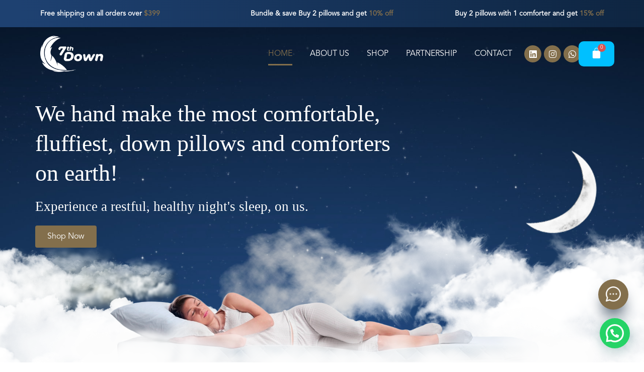

--- FILE ---
content_type: text/css; charset=utf-8
request_url: https://7thdown.com/wp-content/uploads/elementor/css/post-5.css?ver=1698323526
body_size: 281
content:
.elementor-kit-5{--e-global-color-primary:#6EC1E4;--e-global-color-secondary:#54595F;--e-global-color-text:#7A7A7A;--e-global-color-accent:#61CE70;--e-global-color-75f6631:#00C0FF;--e-global-color-7963c63:#17355D;--e-global-color-9c5d372:#000000;--e-global-color-227b078:#FFFFFF;--e-global-color-67d13d5:#836F4C;--e-global-typography-primary-font-family:"Montserrat";--e-global-typography-primary-font-weight:500;--e-global-typography-secondary-font-family:"Roboto Slab";--e-global-typography-secondary-font-weight:400;--e-global-typography-text-font-family:"Roboto";--e-global-typography-text-font-weight:400;--e-global-typography-accent-font-family:"Roboto";--e-global-typography-accent-font-weight:500;font-family:"Montserrat", Sans-serif;font-weight:400;background-color:#FFFFFF;}.elementor-kit-5 a{color:var( --e-global-color-9c5d372 );font-family:"Montserrat", Sans-serif;}.elementor-kit-5 h1{color:var( --e-global-color-9c5d372 );}.elementor-kit-5 h2{color:var( --e-global-color-9c5d372 );}.elementor-kit-5 h3{color:var( --e-global-color-9c5d372 );}.elementor-kit-5 h4{color:var( --e-global-color-9c5d372 );}.elementor-kit-5 h5{color:var( --e-global-color-9c5d372 );}.elementor-kit-5 h6{color:var( --e-global-color-9c5d372 );}.elementor-kit-5 button,.elementor-kit-5 input[type="button"],.elementor-kit-5 input[type="submit"],.elementor-kit-5 .elementor-button{font-family:"Inter", Sans-serif;font-size:20px;font-weight:500;color:var( --e-global-color-227b078 );background-color:var( --e-global-color-75f6631 );border-radius:10px 10px 10px 10px;}.elementor-section.elementor-section-boxed > .elementor-container{max-width:1140px;}.e-con{--container-max-width:1140px;}.elementor-widget:not(:last-child){margin-block-end:20px;}.elementor-element{--widgets-spacing:20px 20px;}{}h1.entry-title{display:var(--page-title-display);}@media(max-width:1024px){.elementor-section.elementor-section-boxed > .elementor-container{max-width:1024px;}.e-con{--container-max-width:1024px;}}@media(max-width:767px){.elementor-section.elementor-section-boxed > .elementor-container{max-width:767px;}.e-con{--container-max-width:767px;}}

--- FILE ---
content_type: text/css; charset=utf-8
request_url: https://7thdown.com/wp-content/plugins/advanced-testimonial-carousel-for-elementor/assets/css/atc-testimonial.css?ver=3.1.2
body_size: 1404
content:
.atc-testimonial-container{align-items:center;cursor:grab;display:flex;justify-content:center;overflow:hidden;position:static}.atc-testimonial-container .swiper-wrapper{overflow:initial}.atc-testimonial-container .swiper-slide{display:flex;font-size:16px;padding:40px 100px}.atc-testimonial-container .author-img{border-radius:100%;height:150px;overflow:hidden;width:150px}.atc-testimonial-container .author-img.atc-image-align-{align-self:center}.atc-testimonial-container .author-img img{height:100%;-o-object-fit:cover;object-fit:cover;width:100%}.atc-testimonial-container .description{display:flex;flex-direction:column;justify-content:center;text-align:center}.atc-testimonial-container .description .content p{line-height:1.5}.atc-testimonial-container .description .author-name,.atc-testimonial-container .description .company{margin:0}.atc-testimonial-container .swiper-button-next,.atc-testimonial-container .swiper-button-prev{background-image:none}.atc-testimonial-container .swiper-button-next:after,.atc-testimonial-container .swiper-button-prev:after{color:#514c4c;font-size:25px}.atc-testimonial-container .swiper-button-prev{left:0}.atc-testimonial-container .swiper-button-next{right:0}.atc-testimonial-container .swiper-button-next:focus,.atc-testimonial-container .swiper-button-prev:focus{outline:none}.atc-testimonial-container .swiper-pagination-bullet{background:rgba(0,0,0,.2);height:12px;opacity:1;width:12px}.atc-testimonial-container .swiper-pagination-bullet-active{background:#007aff;color:#fff}.atc-quotation-icon-wrapper{position:relative;transform:translateX(-35px);z-index:-1}.atc-quotation-icon{color:#e9e9e9;display:inline-block;font-size:35px;line-height:1;position:absolute;text-align:center;transition:all .3s}.atc-quotation-icon-view-stacked .atc-quotation-icon{fill:#fff;background-color:#e9e9e9;color:#fff;padding:.5em}.atc-quotation-shape-circle .atc-quotation-icon{border-radius:50%}.atc-quotation-icon-view-framed .atc-quotation-icon{background-color:transparent;border:3px solid #e9e9e9;color:#e9e9e9;padding:.5em}.atc-star-rating{color:#ccd6df;display:flex;font-family:eicons;justify-content:center}.atc-star-rating i{cursor:default;font-style:normal;position:relative}.atc-star-rating i:before{color:#f0ad4e;content:"\e934";display:block;font-family:inherit;font-size:inherit;left:0;overflow:hidden;position:absolute;top:0}.atc-star-rating .atc-star-empty:before{content:none}.atc-star-rating .atc-star-1:before{width:10%}.atc-star-rating .atc-star-2:before{width:20%}.atc-star-rating .atc-star-3:before{width:30%}.atc-star-rating .atc-star-4:before{width:40%}.atc-star-rating .atc-star-5:before{width:50%}.atc-star-rating .atc-star-6:before{width:60%}.atc-star-rating .atc-star-7:before{width:70%}.atc-star-rating .atc-star-8:before{width:80%}.atc-star-rating .atc-star-9:before{width:90%}.atc-star-rating--align-right .atc-star-rating{justify-content:flex-end!important;text-align:right}.atc-star-rating--align-left .atc-star-rating{justify-content:flex-start!important;text-align:left}.atc-star-rating--align-center .atc-star-rating{justify-content:center!important;text-align:center}.atc-image-align-right{align-self:flex-end}.atc-image-align-left{align-self:flex-start}.atc-image-align-center{align-self:center}.atc-testimonial-slider-template-1 .author-name{margin:0}.atc-testimonial-slider-template-1 .description{flex:4.6;padding-left:50px;text-align:left}.atc-testimonial-slider-template-1 .atc-quotation-icon{font-size:27px}.atc-testimonial-slider-template-1 .atc-star-rating{justify-content:flex-start}.atc-testimonial-slider-template-2 .swiper-slide{flex-direction:column}.atc-testimonial-slider-template-2 .description{margin-bottom:20px;margin-top:20px}.atc-testimonial-slider-template-2 .description .author-name{margin-bottom:2px}.atc-testimonial-slider-template-3.atc-testimonial-container{overflow:hidden;padding:50px 16px}.atc-testimonial-slider-template-3 .swiper-slide{flex-direction:column-reverse}.atc-testimonial-slider-template-3 .description{margin-bottom:20px}.atc-testimonial-slider-template-3 .description .company{margin-bottom:0}.atc-testimonial-slider-template-4 .swiper-slide{flex-direction:column}.atc-testimonial-slider-template-4 .description{margin-bottom:20px;margin-top:20px;text-align:center}.atc-testimonial-slider-template-4 .description .content p{margin-top:16px}.atc-testimonial-slider-template-4 .description .atc-star-rating,.atc-testimonial-slider-template-4 .description .author-name,.atc-testimonial-slider-template-4 .description .company{order:-1}.atc-testimonial-slider-template-5.atc-testimonial-container{overflow:hidden;padding:70px 16px}.atc-testimonial-slider-template-5.atc-testimonial-container .swiper-slide{background-color:#352e2e;border-radius:60px 0 60px 0;flex-direction:column}.atc-testimonial-slider-template-5.atc-testimonial-container .author-img{border:10px solid #fff;border-radius:100% 100% 100% 100%;margin-top:-91px}.atc-testimonial-slider-template-5.atc-testimonial-container .description{margin-bottom:20px;margin-top:20px;text-align:center}.atc-testimonial-slider-template-5.atc-testimonial-container .description .content p{color:#fff;margin-top:16px}.atc-testimonial-slider-template-5.atc-testimonial-container .description .author-name,.atc-testimonial-slider-template-5.atc-testimonial-container .description .company{color:#fff;order:-1}.atc-testimonial-slider-template-5.atc-testimonial-container .description .atc-star-rating{order:-1}.atc-testimonial-slider-template-5.atc-testimonial-container .atc-quotation-icon-wrapper{transform:translateX(-26px)}.atc-testimonial-slider-template-5.atc-testimonial-container .atc-quotation-icon-wrapper .atc-quotation-icon{font-size:26px;top:12px}.atc-testimonial-slider-template-6.atc-testimonial-container{border-radius:15px 15px 15px 15px;box-shadow:0 0 10px 0 rgba(0,0,0,.5);overflow:hidden;padding:20px}.atc-testimonial-slider-template-6.atc-testimonial-container .author-img{height:80px;width:80px}.atc-testimonial-slider-template-6.atc-testimonial-container .description{width:87%}.atc-testimonial-slider-template-6.atc-testimonial-container .description .content{text-align:left}.atc-testimonial-slider-template-6.atc-testimonial-container .description .content .atc-quotation-icon{font-size:32px}.atc-testimonial-slider-template-6.atc-testimonial-container .description .author-name{font-size:18px;text-align:left}.atc-testimonial-slider-template-6.atc-testimonial-container .description .company{text-align:left}.atc-testimonial-slider-template-6.atc-testimonial-container .description .atc-star-rating{font-size:12px;justify-content:flex-start}.atc-testimonial-slider-template-6.atc-testimonial-container .description .bio-information{align-items:center;display:flex;gap:12px;margin:20px 0}.atc-testimonial-slider-template-6.atc-testimonial-container .swiper-button-next{right:30px}.atc-testimonial-slider-template-6.atc-testimonial-container .swiper-button-prev{left:auto;right:105px}.atc-testimonial-slider-template-6.atc-testimonial-container .swiper-button-next,.atc-testimonial-slider-template-6.atc-testimonial-container .swiper-button-prev{background:#cce5e9;border-radius:49px;top:18%;width:65px}.atc-testimonial-slider-template-6.atc-testimonial-container .swiper-button-next:after,.atc-testimonial-slider-template-6.atc-testimonial-container .swiper-button-prev:after{color:#514c4c;font-size:18px}@media only screen and (max-width:900px){.atc-testimonial-slider-template-1.atc-testimonial-container .swiper-slide,.atc-testimonial-slider-template-2.atc-testimonial-container .swiper-slide,.atc-testimonial-slider-template-3.atc-testimonial-container .swiper-slide,.atc-testimonial-slider-template-4.atc-testimonial-container .swiper-slide,.atc-testimonial-slider-template-5.atc-testimonial-container .swiper-slide{padding:40px 0;width:100%!important}.atc-testimonial-slider-template-1.atc-testimonial-container .description,.atc-testimonial-slider-template-2.atc-testimonial-container .description,.atc-testimonial-slider-template-3.atc-testimonial-container .description,.atc-testimonial-slider-template-4.atc-testimonial-container .description,.atc-testimonial-slider-template-5.atc-testimonial-container .description{padding:0;text-align:center}.atc-testimonial-slider-template-1.atc-testimonial-container .description .content,.atc-testimonial-slider-template-2.atc-testimonial-container .description .content,.atc-testimonial-slider-template-3.atc-testimonial-container .description .content,.atc-testimonial-slider-template-4.atc-testimonial-container .description .content,.atc-testimonial-slider-template-5.atc-testimonial-container .description .content{margin-left:50px;margin-right:50px;margin-top:22px}.atc-testimonial-slider-template-1.atc-testimonial-container .description .author-name,.atc-testimonial-slider-template-1.atc-testimonial-container .description .company,.atc-testimonial-slider-template-2.atc-testimonial-container .description .author-name,.atc-testimonial-slider-template-2.atc-testimonial-container .description .company,.atc-testimonial-slider-template-3.atc-testimonial-container .description .author-name,.atc-testimonial-slider-template-3.atc-testimonial-container .description .company,.atc-testimonial-slider-template-4.atc-testimonial-container .description .author-name,.atc-testimonial-slider-template-4.atc-testimonial-container .description .company,.atc-testimonial-slider-template-5.atc-testimonial-container .description .author-name,.atc-testimonial-slider-template-5.atc-testimonial-container .description .company{font-size:15px}.atc-testimonial-slider-template-1.atc-testimonial-container .author-img,.atc-testimonial-slider-template-2.atc-testimonial-container .author-img,.atc-testimonial-slider-template-3.atc-testimonial-container .author-img,.atc-testimonial-slider-template-4.atc-testimonial-container .author-img,.atc-testimonial-slider-template-5.atc-testimonial-container .author-img{height:100px;width:100px}.atc-testimonial-slider-template-6.atc-testimonial-container .swiper-slide{padding:40px 30px 0}.atc-testimonial-slider-template-6.atc-testimonial-container .description{width:100%}.atc-testimonial-slider-template-6.atc-testimonial-container .description .content p{margin:0}.atc-testimonial-slider-template-6.atc-testimonial-container .description .bio-information .author-img{height:80px;width:80px}.atc-testimonial-slider-template-6.atc-testimonial-container .description .bio-information .info .author-name,.atc-testimonial-slider-template-6.atc-testimonial-container .description .bio-information .info .company{font-size:15px}.atc-testimonial-slider-template-6.atc-testimonial-container .swiper-button-next,.atc-testimonial-slider-template-6.atc-testimonial-container .swiper-button-prev{height:35px;top:11%;width:55px}.atc-testimonial-slider-template-6.atc-testimonial-container .swiper-button-next:after,.atc-testimonial-slider-template-6.atc-testimonial-container .swiper-button-prev:after{font-size:14px}.atc-testimonial-slider-template-6.atc-testimonial-container .swiper-button-prev{right:94px}.atc-star-rating{justify-content:center!important;text-align:center}}


--- FILE ---
content_type: text/css; charset=utf-8
request_url: https://7thdown.com/wp-content/uploads/elementor/css/post-14.css?ver=1698324332
body_size: 7615
content:
.elementor-14 .elementor-element.elementor-element-3203687 > .elementor-container{min-height:800px;}.elementor-14 .elementor-element.elementor-element-3203687 > .elementor-container > .elementor-column > .elementor-widget-wrap{align-content:center;align-items:center;}.elementor-14 .elementor-element.elementor-element-3203687:not(.elementor-motion-effects-element-type-background), .elementor-14 .elementor-element.elementor-element-3203687 > .elementor-motion-effects-container > .elementor-motion-effects-layer{background-image:url("https://7thdown.com/wp-content/uploads/2023/04/bluebg.jpg");background-position:bottom center;background-repeat:no-repeat;background-size:cover;}.elementor-14 .elementor-element.elementor-element-3203687{transition:background 0.3s, border 0.3s, border-radius 0.3s, box-shadow 0.3s;margin-top:-40px;margin-bottom:-47px;padding:0px 0px 0px 0px;}.elementor-14 .elementor-element.elementor-element-3203687 > .elementor-background-overlay{transition:background 0.3s, border-radius 0.3s, opacity 0.3s;}.elementor-14 .elementor-element.elementor-element-86cac6b > .elementor-element-populated{padding:0px 0px 75px 0px;}.elementor-14 .elementor-element.elementor-element-ada40db .elementor-heading-title{color:var( --e-global-color-227b078 );font-family:"Sangbleu Sans", Sans-serif;font-size:46px;font-weight:500;line-height:1.3em;}.elementor-14 .elementor-element.elementor-element-ada40db > .elementor-widget-container{padding:0px 0px 0px 0px;}.elementor-14 .elementor-element.elementor-element-2ed674b{text-align:left;}.elementor-14 .elementor-element.elementor-element-2ed674b .elementor-heading-title{color:var( --e-global-color-227b078 );font-family:"Sangbleu Sans", Sans-serif;font-size:27px;font-weight:300;line-height:1.3em;}.elementor-14 .elementor-element.elementor-element-eb0e421 .elementor-button{font-family:"Inter", Sans-serif;font-size:16px;font-weight:400;background-color:var( --e-global-color-67d13d5 );border-radius:4px 4px 4px 4px;padding:14px 24px 14px 24px;}.elementor-14 .elementor-element.elementor-element-eb0e421 .elementor-button:hover, .elementor-14 .elementor-element.elementor-element-eb0e421 .elementor-button:focus{color:var( --e-global-color-7963c63 );background-color:var( --e-global-color-227b078 );}.elementor-14 .elementor-element.elementor-element-eb0e421 .elementor-button:hover svg, .elementor-14 .elementor-element.elementor-element-eb0e421 .elementor-button:focus svg{fill:var( --e-global-color-7963c63 );}.elementor-14 .elementor-element.elementor-element-eb0e421 > .elementor-widget-container{margin:0px 0px 0px 0px;}.elementor-14 .elementor-element.elementor-element-396f3d8{margin-top:0px;margin-bottom:-55px;}.elementor-14 .elementor-element.elementor-element-e2a2fb2 > .elementor-element-populated{padding:0px 0px 0px 0px;}.elementor-14 .elementor-element.elementor-element-7812256 > .elementor-widget-container{margin:0px 0px 50px 0px;}.elementor-14 .elementor-element.elementor-element-6038a7f{overflow:hidden;margin-top:0px;margin-bottom:0px;padding:0px 0px 0px 0px;z-index:50;}.elementor-14 .elementor-element.elementor-element-6128d4b{text-align:center;top:-81px;}.elementor-14 .elementor-element.elementor-element-6128d4b .elementor-heading-title{color:#00000000;font-family:"Sangbleu Sans", Sans-serif;font-size:42px;font-weight:400;line-height:1.3em;}body:not(.rtl) .elementor-14 .elementor-element.elementor-element-6128d4b{left:-1px;}body.rtl .elementor-14 .elementor-element.elementor-element-6128d4b{right:-1px;}.elementor-14 .elementor-element.elementor-element-9e52b37{text-align:center;}.elementor-14 .elementor-element.elementor-element-9e52b37 .elementor-heading-title{color:var( --e-global-color-67d13d5 );font-family:"Sangbleu Sans", Sans-serif;font-size:42px;font-weight:400;line-height:1.3em;}.elementor-14 .elementor-element.elementor-element-9e52b37 > .elementor-widget-container{background-color:#FFFFFF;}.elementor-14 .elementor-element.elementor-element-12f9abd{margin-top:10px;margin-bottom:25px;padding:0px 0px 0px 0px;}.elementor-14 .elementor-element.elementor-element-675dacb > .elementor-widget-wrap > .elementor-widget:not(.elementor-widget__width-auto):not(.elementor-widget__width-initial):not(:last-child):not(.elementor-absolute){margin-bottom:10px;}.elementor-14 .elementor-element.elementor-element-675dacb:not(.elementor-motion-effects-element-type-background) > .elementor-widget-wrap, .elementor-14 .elementor-element.elementor-element-675dacb > .elementor-widget-wrap > .elementor-motion-effects-container > .elementor-motion-effects-layer{background-image:url("https://7thdown.com/wp-content/uploads/2023/04/pillow1.png");background-position:center center;background-size:cover;}.elementor-14 .elementor-element.elementor-element-675dacb > .elementor-element-populated >  .elementor-background-overlay{opacity:0.78;}.elementor-14 .elementor-element.elementor-element-675dacb > .elementor-element-populated, .elementor-14 .elementor-element.elementor-element-675dacb > .elementor-element-populated > .elementor-background-overlay, .elementor-14 .elementor-element.elementor-element-675dacb > .elementor-background-slideshow{border-radius:7px 7px 7px 7px;}.elementor-14 .elementor-element.elementor-element-675dacb > .elementor-element-populated{transition:background 0.3s, border 0.3s, border-radius 0.3s, box-shadow 0.3s;margin:10px 10px 10px 10px;--e-column-margin-right:10px;--e-column-margin-left:10px;padding:25px 25px 25px 25px;}.elementor-14 .elementor-element.elementor-element-675dacb > .elementor-element-populated > .elementor-background-overlay{transition:background 0.3s, border-radius 0.3s, opacity 0.3s;}.elementor-14 .elementor-element.elementor-element-3897321 img{width:70px;}.elementor-14 .elementor-element.elementor-element-3897321{width:auto;max-width:auto;top:0px;}body:not(.rtl) .elementor-14 .elementor-element.elementor-element-3897321{left:107px;}body.rtl .elementor-14 .elementor-element.elementor-element-3897321{right:107px;}.elementor-14 .elementor-element.elementor-element-e352650 .elementor-heading-title{color:#575250;font-family:"Sangbleu Sans", Sans-serif;font-size:28px;font-weight:500;}.elementor-14 .elementor-element.elementor-element-e352650 > .elementor-widget-container{margin:4px 0px -31px 0px;}.elementor-14 .elementor-element.elementor-element-b53d77c{--spacer-size:50px;}.elementor-14 .elementor-element.elementor-element-3899444 .elementor-icon-list-items:not(.elementor-inline-items) .elementor-icon-list-item:not(:last-child){padding-bottom:calc(7px/2);}.elementor-14 .elementor-element.elementor-element-3899444 .elementor-icon-list-items:not(.elementor-inline-items) .elementor-icon-list-item:not(:first-child){margin-top:calc(7px/2);}.elementor-14 .elementor-element.elementor-element-3899444 .elementor-icon-list-items.elementor-inline-items .elementor-icon-list-item{margin-right:calc(7px/2);margin-left:calc(7px/2);}.elementor-14 .elementor-element.elementor-element-3899444 .elementor-icon-list-items.elementor-inline-items{margin-right:calc(-7px/2);margin-left:calc(-7px/2);}body.rtl .elementor-14 .elementor-element.elementor-element-3899444 .elementor-icon-list-items.elementor-inline-items .elementor-icon-list-item:after{left:calc(-7px/2);}body:not(.rtl) .elementor-14 .elementor-element.elementor-element-3899444 .elementor-icon-list-items.elementor-inline-items .elementor-icon-list-item:after{right:calc(-7px/2);}.elementor-14 .elementor-element.elementor-element-3899444 .elementor-icon-list-icon i{transition:color 0.3s;}.elementor-14 .elementor-element.elementor-element-3899444 .elementor-icon-list-icon svg{transition:fill 0.3s;}.elementor-14 .elementor-element.elementor-element-3899444{--e-icon-list-icon-size:14px;--icon-vertical-offset:0px;}.elementor-14 .elementor-element.elementor-element-3899444 .elementor-icon-list-item > .elementor-icon-list-text, .elementor-14 .elementor-element.elementor-element-3899444 .elementor-icon-list-item > a{font-family:"Avenir", Sans-serif;font-size:14px;font-weight:300;}.elementor-14 .elementor-element.elementor-element-3899444 .elementor-icon-list-text{color:#575250;transition:color 0.3s;}.elementor-14 .elementor-element.elementor-element-3899444 > .elementor-widget-container{margin:69px 0px -50px 0px;}.elementor-14 .elementor-element.elementor-element-cb5494e .elementor-button .elementor-align-icon-right{margin-left:30px;}.elementor-14 .elementor-element.elementor-element-cb5494e .elementor-button .elementor-align-icon-left{margin-right:30px;}.elementor-14 .elementor-element.elementor-element-cb5494e .elementor-button{font-size:14px;font-weight:400;background-color:#54595F;border-radius:4px 4px 4px 4px;}.elementor-14 .elementor-element.elementor-element-cb5494e .elementor-button:hover, .elementor-14 .elementor-element.elementor-element-cb5494e .elementor-button:focus{background-color:var( --e-global-color-67d13d5 );border-color:#FFFFFF;}.elementor-14 .elementor-element.elementor-element-cb5494e{width:auto;max-width:auto;}.elementor-14 .elementor-element.elementor-element-961acbb{text-align:right;width:var( --container-widget-width, 50% );max-width:50%;--container-widget-width:50%;--container-widget-flex-grow:0;align-self:center;}.elementor-14 .elementor-element.elementor-element-961acbb .elementor-heading-title{color:#575250;font-size:28px;}.elementor-14 .elementor-element.elementor-element-961acbb > .elementor-widget-container{margin:4px 0px 0px 0px;}.elementor-14 .elementor-element.elementor-element-5935fde > .elementor-widget-wrap > .elementor-widget:not(.elementor-widget__width-auto):not(.elementor-widget__width-initial):not(:last-child):not(.elementor-absolute){margin-bottom:10px;}.elementor-14 .elementor-element.elementor-element-5935fde:not(.elementor-motion-effects-element-type-background) > .elementor-widget-wrap, .elementor-14 .elementor-element.elementor-element-5935fde > .elementor-widget-wrap > .elementor-motion-effects-container > .elementor-motion-effects-layer{background-image:url("https://7thdown.com/wp-content/uploads/2023/04/pillow2.png");background-position:center center;background-size:cover;}.elementor-14 .elementor-element.elementor-element-5935fde > .elementor-element-populated >  .elementor-background-overlay{opacity:0.81;}.elementor-14 .elementor-element.elementor-element-5935fde > .elementor-element-populated, .elementor-14 .elementor-element.elementor-element-5935fde > .elementor-element-populated > .elementor-background-overlay, .elementor-14 .elementor-element.elementor-element-5935fde > .elementor-background-slideshow{border-radius:7px 7px 7px 7px;}.elementor-14 .elementor-element.elementor-element-5935fde > .elementor-element-populated{transition:background 0.3s, border 0.3s, border-radius 0.3s, box-shadow 0.3s;margin:10px 10px 10px 10px;--e-column-margin-right:10px;--e-column-margin-left:10px;padding:25px 25px 25px 25px;}.elementor-14 .elementor-element.elementor-element-5935fde > .elementor-element-populated > .elementor-background-overlay{transition:background 0.3s, border-radius 0.3s, opacity 0.3s;}.elementor-14 .elementor-element.elementor-element-df91317 img{width:70px;}.elementor-14 .elementor-element.elementor-element-df91317{width:auto;max-width:auto;top:0px;}body:not(.rtl) .elementor-14 .elementor-element.elementor-element-df91317{left:107px;}body.rtl .elementor-14 .elementor-element.elementor-element-df91317{right:107px;}.elementor-14 .elementor-element.elementor-element-a10db84 .elementor-heading-title{color:var( --e-global-color-227b078 );font-family:"Sangbleu Sans", Sans-serif;font-size:28px;font-weight:500;}.elementor-14 .elementor-element.elementor-element-a10db84 > .elementor-widget-container{margin:4px 0px -31px 0px;}.elementor-14 .elementor-element.elementor-element-3e9cd86{--spacer-size:50px;}.elementor-14 .elementor-element.elementor-element-caca4a9 .elementor-icon-list-items:not(.elementor-inline-items) .elementor-icon-list-item:not(:last-child){padding-bottom:calc(7px/2);}.elementor-14 .elementor-element.elementor-element-caca4a9 .elementor-icon-list-items:not(.elementor-inline-items) .elementor-icon-list-item:not(:first-child){margin-top:calc(7px/2);}.elementor-14 .elementor-element.elementor-element-caca4a9 .elementor-icon-list-items.elementor-inline-items .elementor-icon-list-item{margin-right:calc(7px/2);margin-left:calc(7px/2);}.elementor-14 .elementor-element.elementor-element-caca4a9 .elementor-icon-list-items.elementor-inline-items{margin-right:calc(-7px/2);margin-left:calc(-7px/2);}body.rtl .elementor-14 .elementor-element.elementor-element-caca4a9 .elementor-icon-list-items.elementor-inline-items .elementor-icon-list-item:after{left:calc(-7px/2);}body:not(.rtl) .elementor-14 .elementor-element.elementor-element-caca4a9 .elementor-icon-list-items.elementor-inline-items .elementor-icon-list-item:after{right:calc(-7px/2);}.elementor-14 .elementor-element.elementor-element-caca4a9 .elementor-icon-list-icon i{color:#FFFFFF;transition:color 0.3s;}.elementor-14 .elementor-element.elementor-element-caca4a9 .elementor-icon-list-icon svg{fill:#FFFFFF;transition:fill 0.3s;}.elementor-14 .elementor-element.elementor-element-caca4a9{--e-icon-list-icon-size:14px;--icon-vertical-offset:0px;}.elementor-14 .elementor-element.elementor-element-caca4a9 .elementor-icon-list-item > .elementor-icon-list-text, .elementor-14 .elementor-element.elementor-element-caca4a9 .elementor-icon-list-item > a{font-family:"Avenir", Sans-serif;font-size:14px;font-weight:300;}.elementor-14 .elementor-element.elementor-element-caca4a9 .elementor-icon-list-text{color:#FFFFFF;transition:color 0.3s;}.elementor-14 .elementor-element.elementor-element-caca4a9 > .elementor-widget-container{margin:70px 0px -50px 0px;}.elementor-14 .elementor-element.elementor-element-493e27f .elementor-button .elementor-align-icon-right{margin-left:30px;}.elementor-14 .elementor-element.elementor-element-493e27f .elementor-button .elementor-align-icon-left{margin-right:30px;}.elementor-14 .elementor-element.elementor-element-493e27f .elementor-button{font-size:14px;font-weight:400;fill:#AE001A;color:#AE001A;background-color:var( --e-global-color-227b078 );border-radius:4px 4px 4px 4px;}.elementor-14 .elementor-element.elementor-element-493e27f .elementor-button:hover, .elementor-14 .elementor-element.elementor-element-493e27f .elementor-button:focus{color:var( --e-global-color-227b078 );background-color:var( --e-global-color-67d13d5 );}.elementor-14 .elementor-element.elementor-element-493e27f .elementor-button:hover svg, .elementor-14 .elementor-element.elementor-element-493e27f .elementor-button:focus svg{fill:var( --e-global-color-227b078 );}.elementor-14 .elementor-element.elementor-element-493e27f{width:auto;max-width:auto;}.elementor-14 .elementor-element.elementor-element-20f1474{text-align:right;width:var( --container-widget-width, 50% );max-width:50%;--container-widget-width:50%;--container-widget-flex-grow:0;align-self:center;}.elementor-14 .elementor-element.elementor-element-20f1474 .elementor-heading-title{color:#FFFFFF;font-size:28px;}.elementor-14 .elementor-element.elementor-element-20f1474 > .elementor-widget-container{margin:4px 0px 0px 0px;}.elementor-14 .elementor-element.elementor-element-16d3ab3 > .elementor-widget-wrap > .elementor-widget:not(.elementor-widget__width-auto):not(.elementor-widget__width-initial):not(:last-child):not(.elementor-absolute){margin-bottom:10px;}.elementor-14 .elementor-element.elementor-element-16d3ab3:not(.elementor-motion-effects-element-type-background) > .elementor-widget-wrap, .elementor-14 .elementor-element.elementor-element-16d3ab3 > .elementor-widget-wrap > .elementor-motion-effects-container > .elementor-motion-effects-layer{background-image:url("https://7thdown.com/wp-content/uploads/2023/04/pillow3.png");background-position:center center;background-size:cover;}.elementor-14 .elementor-element.elementor-element-16d3ab3 > .elementor-element-populated >  .elementor-background-overlay{opacity:0.81;}.elementor-14 .elementor-element.elementor-element-16d3ab3 > .elementor-element-populated, .elementor-14 .elementor-element.elementor-element-16d3ab3 > .elementor-element-populated > .elementor-background-overlay, .elementor-14 .elementor-element.elementor-element-16d3ab3 > .elementor-background-slideshow{border-radius:7px 7px 7px 7px;}.elementor-14 .elementor-element.elementor-element-16d3ab3 > .elementor-element-populated{transition:background 0.3s, border 0.3s, border-radius 0.3s, box-shadow 0.3s;margin:10px 10px 10px 10px;--e-column-margin-right:10px;--e-column-margin-left:10px;padding:25px 25px 25px 25px;}.elementor-14 .elementor-element.elementor-element-16d3ab3 > .elementor-element-populated > .elementor-background-overlay{transition:background 0.3s, border-radius 0.3s, opacity 0.3s;}.elementor-14 .elementor-element.elementor-element-90d166a img{width:70px;}.elementor-14 .elementor-element.elementor-element-90d166a{width:auto;max-width:auto;top:0px;}body:not(.rtl) .elementor-14 .elementor-element.elementor-element-90d166a{left:152px;}body.rtl .elementor-14 .elementor-element.elementor-element-90d166a{right:152px;}.elementor-14 .elementor-element.elementor-element-de1508b .elementor-heading-title{color:var( --e-global-color-227b078 );font-family:"Sangbleu Sans", Sans-serif;font-size:28px;font-weight:500;}.elementor-14 .elementor-element.elementor-element-de1508b > .elementor-widget-container{margin:4px 0px -31px 0px;}.elementor-14 .elementor-element.elementor-element-309d08c{--spacer-size:33px;}.elementor-14 .elementor-element.elementor-element-418dcf5 .elementor-icon-list-items:not(.elementor-inline-items) .elementor-icon-list-item:not(:last-child){padding-bottom:calc(7px/2);}.elementor-14 .elementor-element.elementor-element-418dcf5 .elementor-icon-list-items:not(.elementor-inline-items) .elementor-icon-list-item:not(:first-child){margin-top:calc(7px/2);}.elementor-14 .elementor-element.elementor-element-418dcf5 .elementor-icon-list-items.elementor-inline-items .elementor-icon-list-item{margin-right:calc(7px/2);margin-left:calc(7px/2);}.elementor-14 .elementor-element.elementor-element-418dcf5 .elementor-icon-list-items.elementor-inline-items{margin-right:calc(-7px/2);margin-left:calc(-7px/2);}body.rtl .elementor-14 .elementor-element.elementor-element-418dcf5 .elementor-icon-list-items.elementor-inline-items .elementor-icon-list-item:after{left:calc(-7px/2);}body:not(.rtl) .elementor-14 .elementor-element.elementor-element-418dcf5 .elementor-icon-list-items.elementor-inline-items .elementor-icon-list-item:after{right:calc(-7px/2);}.elementor-14 .elementor-element.elementor-element-418dcf5 .elementor-icon-list-icon i{color:#FFFFFF;transition:color 0.3s;}.elementor-14 .elementor-element.elementor-element-418dcf5 .elementor-icon-list-icon svg{fill:#FFFFFF;transition:fill 0.3s;}.elementor-14 .elementor-element.elementor-element-418dcf5{--e-icon-list-icon-size:14px;--icon-vertical-offset:0px;}.elementor-14 .elementor-element.elementor-element-418dcf5 .elementor-icon-list-item > .elementor-icon-list-text, .elementor-14 .elementor-element.elementor-element-418dcf5 .elementor-icon-list-item > a{font-family:"Avenir", Sans-serif;font-size:14px;font-weight:300;}.elementor-14 .elementor-element.elementor-element-418dcf5 .elementor-icon-list-text{color:#FFFFFF;transition:color 0.3s;}.elementor-14 .elementor-element.elementor-element-418dcf5 > .elementor-widget-container{margin:80px 0px -50px 0px;padding:0px 30px 0px 0px;}.elementor-14 .elementor-element.elementor-element-cbcdf97 .elementor-button .elementor-align-icon-right{margin-left:30px;}.elementor-14 .elementor-element.elementor-element-cbcdf97 .elementor-button .elementor-align-icon-left{margin-right:30px;}.elementor-14 .elementor-element.elementor-element-cbcdf97 .elementor-button{font-size:14px;font-weight:400;fill:var( --e-global-color-67d13d5 );color:var( --e-global-color-67d13d5 );background-color:var( --e-global-color-227b078 );border-radius:4px 4px 4px 4px;}.elementor-14 .elementor-element.elementor-element-cbcdf97 .elementor-button:hover, .elementor-14 .elementor-element.elementor-element-cbcdf97 .elementor-button:focus{color:var( --e-global-color-227b078 );background-color:var( --e-global-color-75f6631 );}.elementor-14 .elementor-element.elementor-element-cbcdf97 .elementor-button:hover svg, .elementor-14 .elementor-element.elementor-element-cbcdf97 .elementor-button:focus svg{fill:var( --e-global-color-227b078 );}.elementor-14 .elementor-element.elementor-element-cbcdf97{width:auto;max-width:auto;}.elementor-14 .elementor-element.elementor-element-a7983c5{text-align:right;width:var( --container-widget-width, 50% );max-width:50%;--container-widget-width:50%;--container-widget-flex-grow:0;align-self:center;}.elementor-14 .elementor-element.elementor-element-a7983c5 .elementor-heading-title{color:#FFFFFF;font-size:28px;}.elementor-14 .elementor-element.elementor-element-a7983c5 > .elementor-widget-container{margin:4px 0px 0px 0px;}.elementor-14 .elementor-element.elementor-element-4ea057c > .elementor-widget-wrap > .elementor-widget:not(.elementor-widget__width-auto):not(.elementor-widget__width-initial):not(:last-child):not(.elementor-absolute){margin-bottom:10px;}.elementor-14 .elementor-element.elementor-element-4ea057c:not(.elementor-motion-effects-element-type-background) > .elementor-widget-wrap, .elementor-14 .elementor-element.elementor-element-4ea057c > .elementor-widget-wrap > .elementor-motion-effects-container > .elementor-motion-effects-layer{background-image:url("https://7thdown.com/wp-content/uploads/2023/04/pillow4.png");background-position:center center;background-size:cover;}.elementor-14 .elementor-element.elementor-element-4ea057c > .elementor-element-populated >  .elementor-background-overlay{opacity:0.78;}.elementor-14 .elementor-element.elementor-element-4ea057c > .elementor-element-populated, .elementor-14 .elementor-element.elementor-element-4ea057c > .elementor-element-populated > .elementor-background-overlay, .elementor-14 .elementor-element.elementor-element-4ea057c > .elementor-background-slideshow{border-radius:7px 7px 7px 7px;}.elementor-14 .elementor-element.elementor-element-4ea057c > .elementor-element-populated{transition:background 0.3s, border 0.3s, border-radius 0.3s, box-shadow 0.3s;margin:10px 10px 10px 10px;--e-column-margin-right:10px;--e-column-margin-left:10px;padding:25px 25px 25px 25px;}.elementor-14 .elementor-element.elementor-element-4ea057c > .elementor-element-populated > .elementor-background-overlay{transition:background 0.3s, border-radius 0.3s, opacity 0.3s;}.elementor-14 .elementor-element.elementor-element-c4ac0ab img{width:70px;}.elementor-14 .elementor-element.elementor-element-c4ac0ab{width:auto;max-width:auto;top:0px;}body:not(.rtl) .elementor-14 .elementor-element.elementor-element-c4ac0ab{left:144px;}body.rtl .elementor-14 .elementor-element.elementor-element-c4ac0ab{right:144px;}.elementor-14 .elementor-element.elementor-element-5f5ba1a .elementor-heading-title{color:var( --e-global-color-227b078 );font-family:"Sangbleu Sans", Sans-serif;font-size:28px;font-weight:500;}.elementor-14 .elementor-element.elementor-element-5f5ba1a > .elementor-widget-container{margin:4px 0px -31px 0px;}.elementor-14 .elementor-element.elementor-element-bd3c80a{--spacer-size:36px;}.elementor-14 .elementor-element.elementor-element-8f348f4 .elementor-icon-list-items:not(.elementor-inline-items) .elementor-icon-list-item:not(:last-child){padding-bottom:calc(7px/2);}.elementor-14 .elementor-element.elementor-element-8f348f4 .elementor-icon-list-items:not(.elementor-inline-items) .elementor-icon-list-item:not(:first-child){margin-top:calc(7px/2);}.elementor-14 .elementor-element.elementor-element-8f348f4 .elementor-icon-list-items.elementor-inline-items .elementor-icon-list-item{margin-right:calc(7px/2);margin-left:calc(7px/2);}.elementor-14 .elementor-element.elementor-element-8f348f4 .elementor-icon-list-items.elementor-inline-items{margin-right:calc(-7px/2);margin-left:calc(-7px/2);}body.rtl .elementor-14 .elementor-element.elementor-element-8f348f4 .elementor-icon-list-items.elementor-inline-items .elementor-icon-list-item:after{left:calc(-7px/2);}body:not(.rtl) .elementor-14 .elementor-element.elementor-element-8f348f4 .elementor-icon-list-items.elementor-inline-items .elementor-icon-list-item:after{right:calc(-7px/2);}.elementor-14 .elementor-element.elementor-element-8f348f4 .elementor-icon-list-icon i{color:var( --e-global-color-227b078 );transition:color 0.3s;}.elementor-14 .elementor-element.elementor-element-8f348f4 .elementor-icon-list-icon svg{fill:var( --e-global-color-227b078 );transition:fill 0.3s;}.elementor-14 .elementor-element.elementor-element-8f348f4{--e-icon-list-icon-size:14px;--icon-vertical-offset:0px;}.elementor-14 .elementor-element.elementor-element-8f348f4 .elementor-icon-list-item > .elementor-icon-list-text, .elementor-14 .elementor-element.elementor-element-8f348f4 .elementor-icon-list-item > a{font-family:"Avenir", Sans-serif;font-size:14px;font-weight:300;}.elementor-14 .elementor-element.elementor-element-8f348f4 .elementor-icon-list-text{color:var( --e-global-color-227b078 );transition:color 0.3s;}.elementor-14 .elementor-element.elementor-element-8f348f4 > .elementor-widget-container{margin:80px 0px -50px 0px;}.elementor-14 .elementor-element.elementor-element-d110fe5 .elementor-button .elementor-align-icon-right{margin-left:30px;}.elementor-14 .elementor-element.elementor-element-d110fe5 .elementor-button .elementor-align-icon-left{margin-right:30px;}.elementor-14 .elementor-element.elementor-element-d110fe5 .elementor-button{font-size:14px;font-weight:400;fill:#058743;color:#058743;background-color:var( --e-global-color-227b078 );border-radius:4px 4px 4px 4px;}.elementor-14 .elementor-element.elementor-element-d110fe5 .elementor-button:hover, .elementor-14 .elementor-element.elementor-element-d110fe5 .elementor-button:focus{color:var( --e-global-color-227b078 );background-color:var( --e-global-color-67d13d5 );}.elementor-14 .elementor-element.elementor-element-d110fe5 .elementor-button:hover svg, .elementor-14 .elementor-element.elementor-element-d110fe5 .elementor-button:focus svg{fill:var( --e-global-color-227b078 );}.elementor-14 .elementor-element.elementor-element-d110fe5{width:auto;max-width:auto;}.elementor-14 .elementor-element.elementor-element-0657f8b{text-align:right;width:var( --container-widget-width, 50% );max-width:50%;--container-widget-width:50%;--container-widget-flex-grow:0;align-self:center;}.elementor-14 .elementor-element.elementor-element-0657f8b .elementor-heading-title{color:var( --e-global-color-227b078 );font-size:28px;}.elementor-14 .elementor-element.elementor-element-0657f8b > .elementor-widget-container{margin:4px 0px 0px 0px;}.elementor-14 .elementor-element.elementor-element-57e85c7 > .elementor-widget-wrap > .elementor-widget:not(.elementor-widget__width-auto):not(.elementor-widget__width-initial):not(:last-child):not(.elementor-absolute){margin-bottom:10px;}.elementor-14 .elementor-element.elementor-element-57e85c7:not(.elementor-motion-effects-element-type-background) > .elementor-widget-wrap, .elementor-14 .elementor-element.elementor-element-57e85c7 > .elementor-widget-wrap > .elementor-motion-effects-container > .elementor-motion-effects-layer{background-image:url("https://7thdown.com/wp-content/uploads/2023/04/pillow5.png");background-position:center center;background-size:cover;}.elementor-14 .elementor-element.elementor-element-57e85c7 > .elementor-element-populated >  .elementor-background-overlay{background-color:#131212;opacity:0.22;}.elementor-14 .elementor-element.elementor-element-57e85c7 > .elementor-element-populated, .elementor-14 .elementor-element.elementor-element-57e85c7 > .elementor-element-populated > .elementor-background-overlay, .elementor-14 .elementor-element.elementor-element-57e85c7 > .elementor-background-slideshow{border-radius:7px 7px 7px 7px;}.elementor-14 .elementor-element.elementor-element-57e85c7 > .elementor-element-populated{transition:background 0.3s, border 0.3s, border-radius 0.3s, box-shadow 0.3s;margin:10px 10px 10px 10px;--e-column-margin-right:10px;--e-column-margin-left:10px;padding:25px 25px 25px 25px;}.elementor-14 .elementor-element.elementor-element-57e85c7 > .elementor-element-populated > .elementor-background-overlay{transition:background 0.3s, border-radius 0.3s, opacity 0.3s;}.elementor-14 .elementor-element.elementor-element-fa0d88c img{width:70px;}.elementor-14 .elementor-element.elementor-element-fa0d88c{width:auto;max-width:auto;top:0px;}body:not(.rtl) .elementor-14 .elementor-element.elementor-element-fa0d88c{left:160px;}body.rtl .elementor-14 .elementor-element.elementor-element-fa0d88c{right:160px;}.elementor-14 .elementor-element.elementor-element-74d9e1b .elementor-heading-title{color:var( --e-global-color-227b078 );font-family:"Sangbleu Sans", Sans-serif;font-size:28px;font-weight:500;}.elementor-14 .elementor-element.elementor-element-74d9e1b > .elementor-widget-container{margin:4px 0px -31px 0px;}.elementor-14 .elementor-element.elementor-element-7645a51{--spacer-size:13px;}.elementor-14 .elementor-element.elementor-element-3a4f696 .elementor-icon-list-items:not(.elementor-inline-items) .elementor-icon-list-item:not(:last-child){padding-bottom:calc(7px/2);}.elementor-14 .elementor-element.elementor-element-3a4f696 .elementor-icon-list-items:not(.elementor-inline-items) .elementor-icon-list-item:not(:first-child){margin-top:calc(7px/2);}.elementor-14 .elementor-element.elementor-element-3a4f696 .elementor-icon-list-items.elementor-inline-items .elementor-icon-list-item{margin-right:calc(7px/2);margin-left:calc(7px/2);}.elementor-14 .elementor-element.elementor-element-3a4f696 .elementor-icon-list-items.elementor-inline-items{margin-right:calc(-7px/2);margin-left:calc(-7px/2);}body.rtl .elementor-14 .elementor-element.elementor-element-3a4f696 .elementor-icon-list-items.elementor-inline-items .elementor-icon-list-item:after{left:calc(-7px/2);}body:not(.rtl) .elementor-14 .elementor-element.elementor-element-3a4f696 .elementor-icon-list-items.elementor-inline-items .elementor-icon-list-item:after{right:calc(-7px/2);}.elementor-14 .elementor-element.elementor-element-3a4f696 .elementor-icon-list-icon i{color:#FFFFFF;transition:color 0.3s;}.elementor-14 .elementor-element.elementor-element-3a4f696 .elementor-icon-list-icon svg{fill:#FFFFFF;transition:fill 0.3s;}.elementor-14 .elementor-element.elementor-element-3a4f696{--e-icon-list-icon-size:14px;--icon-vertical-offset:0px;}.elementor-14 .elementor-element.elementor-element-3a4f696 .elementor-icon-list-item > .elementor-icon-list-text, .elementor-14 .elementor-element.elementor-element-3a4f696 .elementor-icon-list-item > a{font-family:"Avenir", Sans-serif;font-size:14px;font-weight:300;}.elementor-14 .elementor-element.elementor-element-3a4f696 .elementor-icon-list-text{color:#FFFFFF;transition:color 0.3s;}.elementor-14 .elementor-element.elementor-element-3a4f696 > .elementor-widget-container{margin:80px 0px -50px 0px;padding:0px 30px 0px 0px;}.elementor-14 .elementor-element.elementor-element-26e16fc .elementor-button .elementor-align-icon-right{margin-left:30px;}.elementor-14 .elementor-element.elementor-element-26e16fc .elementor-button .elementor-align-icon-left{margin-right:30px;}.elementor-14 .elementor-element.elementor-element-26e16fc .elementor-button{font-size:14px;font-weight:400;fill:var( --e-global-color-9c5d372 );color:var( --e-global-color-9c5d372 );background-color:var( --e-global-color-227b078 );border-radius:4px 4px 4px 4px;}.elementor-14 .elementor-element.elementor-element-26e16fc .elementor-button:hover, .elementor-14 .elementor-element.elementor-element-26e16fc .elementor-button:focus{color:var( --e-global-color-227b078 );background-color:var( --e-global-color-67d13d5 );}.elementor-14 .elementor-element.elementor-element-26e16fc .elementor-button:hover svg, .elementor-14 .elementor-element.elementor-element-26e16fc .elementor-button:focus svg{fill:var( --e-global-color-227b078 );}.elementor-14 .elementor-element.elementor-element-26e16fc{width:auto;max-width:auto;}.elementor-14 .elementor-element.elementor-element-47a6f2b{text-align:right;width:var( --container-widget-width, 50% );max-width:50%;--container-widget-width:50%;--container-widget-flex-grow:0;align-self:center;}.elementor-14 .elementor-element.elementor-element-47a6f2b .elementor-heading-title{color:#FFFFFF;font-size:28px;}.elementor-14 .elementor-element.elementor-element-47a6f2b > .elementor-widget-container{margin:4px 0px 0px 0px;}.elementor-14 .elementor-element.elementor-element-4bae93c{margin-top:0px;margin-bottom:0px;padding:80px 0px 0px 0px;z-index:40;}.elementor-14 .elementor-element.elementor-element-68032d9:not(.elementor-motion-effects-element-type-background) > .elementor-widget-wrap, .elementor-14 .elementor-element.elementor-element-68032d9 > .elementor-widget-wrap > .elementor-motion-effects-container > .elementor-motion-effects-layer{background-color:#17355D;background-image:url("https://7thdown.com/wp-content/uploads/2023/05/blue_overlay.png");background-position:center center;background-size:cover;}.elementor-14 .elementor-element.elementor-element-68032d9 > .elementor-element-populated, .elementor-14 .elementor-element.elementor-element-68032d9 > .elementor-element-populated > .elementor-background-overlay, .elementor-14 .elementor-element.elementor-element-68032d9 > .elementor-background-slideshow{border-radius:10px 10px 10px 10px;}.elementor-14 .elementor-element.elementor-element-68032d9 > .elementor-element-populated{transition:background 0.3s, border 0.3s, border-radius 0.3s, box-shadow 0.3s;padding:0px 50px 0px 50px;}.elementor-14 .elementor-element.elementor-element-68032d9 > .elementor-element-populated > .elementor-background-overlay{transition:background 0.3s, border-radius 0.3s, opacity 0.3s;}.elementor-14 .elementor-element.elementor-element-8832395 > .elementor-container > .elementor-column > .elementor-widget-wrap{align-content:center;align-items:center;}.elementor-14 .elementor-element.elementor-element-8832395{margin-top:0px;margin-bottom:0px;}.elementor-14 .elementor-element.elementor-element-500fcf6 > .elementor-widget-wrap > .elementor-widget:not(.elementor-widget__width-auto):not(.elementor-widget__width-initial):not(:last-child):not(.elementor-absolute){margin-bottom:10px;}.elementor-14 .elementor-element.elementor-element-2a3191e{text-align:left;color:var( --e-global-color-75f6631 );font-family:"Sangbleu Sans", Sans-serif;font-size:14px;text-transform:uppercase;line-height:1.4em;letter-spacing:2.4px;}.elementor-14 .elementor-element.elementor-element-b414d59 .elementor-heading-title{color:var( --e-global-color-227b078 );font-family:"Sangbleu Sans", Sans-serif;font-size:40px;font-weight:400;}.elementor-14 .elementor-element.elementor-element-b414d59 > .elementor-widget-container{margin:-6px 0px 15px 0px;}.elementor-14 .elementor-element.elementor-element-77b7bdd{text-align:left;color:var( --e-global-color-227b078 );font-family:"Avenir", Sans-serif;font-size:14px;font-weight:300;line-height:1.4em;}.elementor-14 .elementor-element.elementor-element-77b7bdd > .elementor-widget-container{padding:0px 40px 0px 0px;}.elementor-14 .elementor-element.elementor-element-f08a9e6 .elementor-button{font-family:"Inter", Sans-serif;font-size:15px;font-weight:400;border-radius:5px 5px 5px 5px;padding:16px 40px 16px 40px;}.elementor-14 .elementor-element.elementor-element-f08a9e6 .elementor-button:hover, .elementor-14 .elementor-element.elementor-element-f08a9e6 .elementor-button:focus{color:var( --e-global-color-7963c63 );background-color:var( --e-global-color-227b078 );}.elementor-14 .elementor-element.elementor-element-f08a9e6 .elementor-button:hover svg, .elementor-14 .elementor-element.elementor-element-f08a9e6 .elementor-button:focus svg{fill:var( --e-global-color-7963c63 );}.elementor-14 .elementor-element.elementor-element-f08a9e6 > .elementor-widget-container{margin:20px 0px 0px 0px;}.elementor-14 .elementor-element.elementor-element-f220965 img{width:91%;}.elementor-14 .elementor-element.elementor-element-f220965 > .elementor-widget-container{margin:53px 0px -65px 0px;}.elementor-14 .elementor-element.elementor-element-f220965{width:var( --container-widget-width, 100.556% );max-width:100.556%;--container-widget-width:100.556%;--container-widget-flex-grow:0;}.elementor-14 .elementor-element.elementor-element-7ecd026 > .elementor-background-overlay{opacity:1;transition:background 0.3s, border-radius 0.3s, opacity 0.3s;}.elementor-14 .elementor-element.elementor-element-7ecd026{transition:background 0.3s, border 0.3s, border-radius 0.3s, box-shadow 0.3s;margin-top:0px;margin-bottom:0px;padding:90px 0px 0px 0px;z-index:2;}.elementor-14 .elementor-element.elementor-element-7ecd026 > .elementor-shape-top svg{width:calc(111% + 1.3px);height:122px;}.elementor-14 .elementor-element.elementor-element-42861bb:not(.elementor-motion-effects-element-type-background) > .elementor-widget-wrap, .elementor-14 .elementor-element.elementor-element-42861bb > .elementor-widget-wrap > .elementor-motion-effects-container > .elementor-motion-effects-layer{background-color:#17355D;background-image:url("https://7thdown.com/wp-content/uploads/2023/05/blue_overlay.png");background-position:center center;background-size:cover;}.elementor-14 .elementor-element.elementor-element-42861bb > .elementor-element-populated, .elementor-14 .elementor-element.elementor-element-42861bb > .elementor-element-populated > .elementor-background-overlay, .elementor-14 .elementor-element.elementor-element-42861bb > .elementor-background-slideshow{border-radius:10px 10px 10px 10px;}.elementor-14 .elementor-element.elementor-element-42861bb > .elementor-element-populated{transition:background 0.3s, border 0.3s, border-radius 0.3s, box-shadow 0.3s;margin:10px 10px 10px 10px;--e-column-margin-right:10px;--e-column-margin-left:10px;padding:20px 10px 20px 10px;}.elementor-14 .elementor-element.elementor-element-42861bb > .elementor-element-populated > .elementor-background-overlay{transition:background 0.3s, border-radius 0.3s, opacity 0.3s;}.elementor-14 .elementor-element.elementor-element-94b9535 > .elementor-container > .elementor-column > .elementor-widget-wrap{align-content:flex-start;align-items:flex-start;}.elementor-14 .elementor-element.elementor-element-94b9535{margin-top:0px;margin-bottom:0px;}.elementor-14 .elementor-element.elementor-element-cd31303 > .elementor-widget-wrap > .elementor-widget:not(.elementor-widget__width-auto):not(.elementor-widget__width-initial):not(:last-child):not(.elementor-absolute){margin-bottom:10px;}.elementor-14 .elementor-element.elementor-element-fb4c303{text-align:center;}.elementor-14 .elementor-element.elementor-element-fb4c303 .elementor-heading-title{color:var( --e-global-color-67d13d5 );font-family:"Sangbleu Sans", Sans-serif;font-size:22px;font-weight:600;line-height:1.2em;}.elementor-14 .elementor-element.elementor-element-fb4c303 > .elementor-widget-container{margin:0px 0px 0px 0px;}.elementor-14 .elementor-element.elementor-element-0c91e72 img{width:100%;}body:not(.rtl) .elementor-14 .elementor-element.elementor-element-0c91e72{left:313px;}body.rtl .elementor-14 .elementor-element.elementor-element-0c91e72{right:313px;}.elementor-14 .elementor-element.elementor-element-0c91e72{top:192px;z-index:0;}.elementor-14 .elementor-element.elementor-element-2b74d8e img{width:44%;}.elementor-14 .elementor-element.elementor-element-2b74d8e > .elementor-widget-container{margin:0px 0px 0px 0px;}.elementor-14 .elementor-element.elementor-element-0d4ab7b{text-align:center;color:#FFFFFF;font-family:"Avenir", Sans-serif;font-size:16px;font-weight:300;line-height:1.4em;}.elementor-14 .elementor-element.elementor-element-0d4ab7b > .elementor-widget-container{padding:0px 5px 16px 5px;}.elementor-14 .elementor-element.elementor-element-908756c .elementor-button{font-family:"Avenir", Sans-serif;font-size:15px;font-weight:300;background-color:var( --e-global-color-67d13d5 );border-style:solid;border-width:1px 1px 1px 1px;border-radius:4px 4px 4px 4px;padding:16px 40px 16px 40px;}.elementor-14 .elementor-element.elementor-element-908756c .elementor-button:hover, .elementor-14 .elementor-element.elementor-element-908756c .elementor-button:focus{color:#17355D;background-color:var( --e-global-color-227b078 );border-color:#CED9E7;}.elementor-14 .elementor-element.elementor-element-908756c .elementor-button:hover svg, .elementor-14 .elementor-element.elementor-element-908756c .elementor-button:focus svg{fill:#17355D;}.elementor-14 .elementor-element.elementor-element-908756c > .elementor-widget-container{margin:0px 0px 0px 0px;}.elementor-14 .elementor-element.elementor-element-10852c0:not(.elementor-motion-effects-element-type-background) > .elementor-widget-wrap, .elementor-14 .elementor-element.elementor-element-10852c0 > .elementor-widget-wrap > .elementor-motion-effects-container > .elementor-motion-effects-layer{background-color:#17355D;background-image:url("https://7thdown.com/wp-content/uploads/2023/05/blue_overlay.png");background-position:center center;background-size:cover;}.elementor-14 .elementor-element.elementor-element-10852c0 > .elementor-element-populated, .elementor-14 .elementor-element.elementor-element-10852c0 > .elementor-element-populated > .elementor-background-overlay, .elementor-14 .elementor-element.elementor-element-10852c0 > .elementor-background-slideshow{border-radius:10px 10px 10px 10px;}.elementor-14 .elementor-element.elementor-element-10852c0 > .elementor-element-populated{transition:background 0.3s, border 0.3s, border-radius 0.3s, box-shadow 0.3s;margin:10px 10px 10px 10px;--e-column-margin-right:10px;--e-column-margin-left:10px;padding:20px 10px 20px 10px;}.elementor-14 .elementor-element.elementor-element-10852c0 > .elementor-element-populated > .elementor-background-overlay{transition:background 0.3s, border-radius 0.3s, opacity 0.3s;}.elementor-14 .elementor-element.elementor-element-29e4f8c > .elementor-container > .elementor-column > .elementor-widget-wrap{align-content:flex-start;align-items:flex-start;}.elementor-14 .elementor-element.elementor-element-29e4f8c{margin-top:0px;margin-bottom:0px;}.elementor-14 .elementor-element.elementor-element-988e534 > .elementor-widget-wrap > .elementor-widget:not(.elementor-widget__width-auto):not(.elementor-widget__width-initial):not(:last-child):not(.elementor-absolute){margin-bottom:10px;}.elementor-14 .elementor-element.elementor-element-4ff9209{text-align:center;}.elementor-14 .elementor-element.elementor-element-4ff9209 .elementor-heading-title{color:var( --e-global-color-67d13d5 );font-family:"Sangbleu Sans", Sans-serif;font-size:22px;font-weight:600;line-height:1.2em;}.elementor-14 .elementor-element.elementor-element-4ff9209 > .elementor-widget-container{margin:0px 0px 0px 0px;}.elementor-14 .elementor-element.elementor-element-e60a291 img{width:100%;}body:not(.rtl) .elementor-14 .elementor-element.elementor-element-e60a291{left:313px;}body.rtl .elementor-14 .elementor-element.elementor-element-e60a291{right:313px;}.elementor-14 .elementor-element.elementor-element-e60a291{top:192px;z-index:0;}.elementor-14 .elementor-element.elementor-element-9dcf951 img{width:44%;}.elementor-14 .elementor-element.elementor-element-9dcf951 > .elementor-widget-container{margin:0px 0px 0px 0px;}.elementor-14 .elementor-element.elementor-element-03fad9d{text-align:center;color:#FFFFFF;font-family:"Avenir", Sans-serif;font-size:16px;font-weight:300;line-height:1.4em;}.elementor-14 .elementor-element.elementor-element-03fad9d > .elementor-widget-container{padding:0px 0px 16px 0px;}.elementor-14 .elementor-element.elementor-element-7db0dec .elementor-button{font-family:"Avenir", Sans-serif;font-size:15px;font-weight:300;background-color:var( --e-global-color-67d13d5 );border-style:solid;border-width:1px 1px 1px 1px;border-radius:4px 4px 4px 4px;padding:16px 40px 16px 40px;}.elementor-14 .elementor-element.elementor-element-7db0dec .elementor-button:hover, .elementor-14 .elementor-element.elementor-element-7db0dec .elementor-button:focus{color:#17355D;background-color:var( --e-global-color-227b078 );border-color:#CED9E7;}.elementor-14 .elementor-element.elementor-element-7db0dec .elementor-button:hover svg, .elementor-14 .elementor-element.elementor-element-7db0dec .elementor-button:focus svg{fill:#17355D;}.elementor-14 .elementor-element.elementor-element-7db0dec > .elementor-widget-container{margin:0px 0px 0px 0px;}.elementor-14 .elementor-element.elementor-element-ac0433f:not(.elementor-motion-effects-element-type-background) > .elementor-widget-wrap, .elementor-14 .elementor-element.elementor-element-ac0433f > .elementor-widget-wrap > .elementor-motion-effects-container > .elementor-motion-effects-layer{background-color:#17355D;background-image:url("https://7thdown.com/wp-content/uploads/2023/05/blue_overlay.png");background-position:center center;background-size:cover;}.elementor-14 .elementor-element.elementor-element-ac0433f > .elementor-element-populated, .elementor-14 .elementor-element.elementor-element-ac0433f > .elementor-element-populated > .elementor-background-overlay, .elementor-14 .elementor-element.elementor-element-ac0433f > .elementor-background-slideshow{border-radius:10px 10px 10px 10px;}.elementor-14 .elementor-element.elementor-element-ac0433f > .elementor-element-populated{transition:background 0.3s, border 0.3s, border-radius 0.3s, box-shadow 0.3s;margin:10px 10px 10px 10px;--e-column-margin-right:10px;--e-column-margin-left:10px;padding:20px 10px 20px 10px;}.elementor-14 .elementor-element.elementor-element-ac0433f > .elementor-element-populated > .elementor-background-overlay{transition:background 0.3s, border-radius 0.3s, opacity 0.3s;}.elementor-14 .elementor-element.elementor-element-2c69c53 > .elementor-container > .elementor-column > .elementor-widget-wrap{align-content:flex-start;align-items:flex-start;}.elementor-14 .elementor-element.elementor-element-2c69c53{margin-top:0px;margin-bottom:0px;}.elementor-14 .elementor-element.elementor-element-e9186ed > .elementor-widget-wrap > .elementor-widget:not(.elementor-widget__width-auto):not(.elementor-widget__width-initial):not(:last-child):not(.elementor-absolute){margin-bottom:10px;}.elementor-14 .elementor-element.elementor-element-4d65eea{text-align:center;}.elementor-14 .elementor-element.elementor-element-4d65eea .elementor-heading-title{color:var( --e-global-color-67d13d5 );font-family:"Sangbleu Sans", Sans-serif;font-size:22px;font-weight:600;line-height:1.2em;}.elementor-14 .elementor-element.elementor-element-4d65eea > .elementor-widget-container{margin:0px 0px 0px 0px;}.elementor-14 .elementor-element.elementor-element-e7247cb img{width:100%;}body:not(.rtl) .elementor-14 .elementor-element.elementor-element-e7247cb{left:313px;}body.rtl .elementor-14 .elementor-element.elementor-element-e7247cb{right:313px;}.elementor-14 .elementor-element.elementor-element-e7247cb{top:192px;z-index:0;}.elementor-14 .elementor-element.elementor-element-54a54b4 img{width:44%;}.elementor-14 .elementor-element.elementor-element-54a54b4 > .elementor-widget-container{margin:0px 0px 0px 0px;}.elementor-14 .elementor-element.elementor-element-62a6a69{text-align:center;color:#FFFFFF;font-family:"Avenir", Sans-serif;font-size:16px;font-weight:300;line-height:1.4em;}.elementor-14 .elementor-element.elementor-element-62a6a69 > .elementor-widget-container{padding:0px 0px 16px 0px;}.elementor-14 .elementor-element.elementor-element-4a738ee .elementor-button{font-family:"Avenir", Sans-serif;font-size:15px;font-weight:300;background-color:var( --e-global-color-67d13d5 );border-style:solid;border-width:1px 1px 1px 1px;border-radius:4px 4px 4px 4px;padding:16px 40px 16px 40px;}.elementor-14 .elementor-element.elementor-element-4a738ee .elementor-button:hover, .elementor-14 .elementor-element.elementor-element-4a738ee .elementor-button:focus{color:#17355D;background-color:var( --e-global-color-227b078 );border-color:#CED9E7;}.elementor-14 .elementor-element.elementor-element-4a738ee .elementor-button:hover svg, .elementor-14 .elementor-element.elementor-element-4a738ee .elementor-button:focus svg{fill:#17355D;}.elementor-14 .elementor-element.elementor-element-4a738ee > .elementor-widget-container{margin:0px 0px 0px 0px;}.elementor-14 .elementor-element.elementor-element-66994f6:not(.elementor-motion-effects-element-type-background) > .elementor-widget-wrap, .elementor-14 .elementor-element.elementor-element-66994f6 > .elementor-widget-wrap > .elementor-motion-effects-container > .elementor-motion-effects-layer{background-color:#17355D;background-image:url("https://7thdown.com/wp-content/uploads/2023/05/blue_overlay.png");background-position:center center;background-size:cover;}.elementor-14 .elementor-element.elementor-element-66994f6 > .elementor-element-populated, .elementor-14 .elementor-element.elementor-element-66994f6 > .elementor-element-populated > .elementor-background-overlay, .elementor-14 .elementor-element.elementor-element-66994f6 > .elementor-background-slideshow{border-radius:10px 10px 10px 10px;}.elementor-14 .elementor-element.elementor-element-66994f6 > .elementor-element-populated{transition:background 0.3s, border 0.3s, border-radius 0.3s, box-shadow 0.3s;margin:10px 10px 10px 10px;--e-column-margin-right:10px;--e-column-margin-left:10px;padding:20px 30px 20px 30px;}.elementor-14 .elementor-element.elementor-element-66994f6 > .elementor-element-populated > .elementor-background-overlay{transition:background 0.3s, border-radius 0.3s, opacity 0.3s;}.elementor-14 .elementor-element.elementor-element-732e89d > .elementor-container > .elementor-column > .elementor-widget-wrap{align-content:flex-start;align-items:flex-start;}.elementor-14 .elementor-element.elementor-element-732e89d{margin-top:0px;margin-bottom:0px;}.elementor-14 .elementor-element.elementor-element-9609850 > .elementor-widget-wrap > .elementor-widget:not(.elementor-widget__width-auto):not(.elementor-widget__width-initial):not(:last-child):not(.elementor-absolute){margin-bottom:10px;}.elementor-14 .elementor-element.elementor-element-5a2c937{text-align:center;}.elementor-14 .elementor-element.elementor-element-5a2c937 .elementor-heading-title{color:var( --e-global-color-67d13d5 );font-family:"Sangbleu Sans", Sans-serif;font-size:22px;font-weight:600;line-height:1.2em;}.elementor-14 .elementor-element.elementor-element-5a2c937 > .elementor-widget-container{margin:0px 0px 0px 0px;}.elementor-14 .elementor-element.elementor-element-11b7842 img{width:100%;}body:not(.rtl) .elementor-14 .elementor-element.elementor-element-11b7842{left:313px;}body.rtl .elementor-14 .elementor-element.elementor-element-11b7842{right:313px;}.elementor-14 .elementor-element.elementor-element-11b7842{top:192px;z-index:0;}.elementor-14 .elementor-element.elementor-element-582cd92 img{width:50%;}.elementor-14 .elementor-element.elementor-element-582cd92 > .elementor-widget-container{margin:0px 0px 0px 0px;}.elementor-14 .elementor-element.elementor-element-2405ded{text-align:center;color:#FFFFFF;font-family:"Avenir", Sans-serif;font-size:16px;font-weight:300;line-height:1.4em;}.elementor-14 .elementor-element.elementor-element-2405ded > .elementor-widget-container{padding:0px 0px 61px 0px;}.elementor-14 .elementor-element.elementor-element-7d24d89 .elementor-button{font-family:"Avenir", Sans-serif;font-size:15px;font-weight:300;background-color:var( --e-global-color-67d13d5 );border-style:solid;border-width:1px 1px 1px 1px;border-radius:4px 4px 4px 4px;padding:16px 40px 16px 40px;}.elementor-14 .elementor-element.elementor-element-7d24d89 .elementor-button:hover, .elementor-14 .elementor-element.elementor-element-7d24d89 .elementor-button:focus{color:#17355D;background-color:var( --e-global-color-227b078 );border-color:#CED9E7;}.elementor-14 .elementor-element.elementor-element-7d24d89 .elementor-button:hover svg, .elementor-14 .elementor-element.elementor-element-7d24d89 .elementor-button:focus svg{fill:#17355D;}.elementor-14 .elementor-element.elementor-element-7d24d89 > .elementor-widget-container{margin:0px 0px 0px 0px;}.elementor-14 .elementor-element.elementor-element-4677623 > .elementor-container{min-height:564px;}.elementor-14 .elementor-element.elementor-element-4677623{overflow:hidden;transition:background 0.3s, border 0.3s, border-radius 0.3s, box-shadow 0.3s;margin-top:-250px;margin-bottom:0px;padding:300px 0px 152px 0px;z-index:1;}.elementor-14 .elementor-element.elementor-element-4677623:not(.elementor-motion-effects-element-type-background), .elementor-14 .elementor-element.elementor-element-4677623 > .elementor-motion-effects-container > .elementor-motion-effects-layer{background-color:var( --e-global-color-7963c63 );}.elementor-14 .elementor-element.elementor-element-4677623 > .elementor-background-overlay{background-image:url("https://7thdown.com/wp-content/uploads/2023/04/cloud_top3.png");background-position:0px -22px;background-repeat:no-repeat;background-size:100% auto;opacity:1;transition:background 0.3s, border-radius 0.3s, opacity 0.3s;}.elementor-14 .elementor-element.elementor-element-4677623 > .elementor-shape-bottom svg{width:calc(210% + 1.3px);height:280px;}.elementor-14 .elementor-element.elementor-element-bec8231{text-align:center;}.elementor-14 .elementor-element.elementor-element-bec8231 .elementor-heading-title{color:var( --e-global-color-227b078 );font-family:"Sangbleu Sans", Sans-serif;font-size:36px;font-weight:300;line-height:1.3em;}.elementor-14 .elementor-element.elementor-element-7414961 > .elementor-container > .elementor-column > .elementor-widget-wrap{align-content:center;align-items:center;}.elementor-14 .elementor-element.elementor-element-a8002cc:hover > .elementor-element-populated, .elementor-14 .elementor-element.elementor-element-a8002cc:hover > .elementor-element-populated > .elementor-background-overlay{border-radius:1px 1px 1px 1px;}.elementor-14 .elementor-element.elementor-element-7fb4ad4.elementor-position-right .elementor-image-box-img{margin-left:5px;}.elementor-14 .elementor-element.elementor-element-7fb4ad4.elementor-position-left .elementor-image-box-img{margin-right:5px;}.elementor-14 .elementor-element.elementor-element-7fb4ad4.elementor-position-top .elementor-image-box-img{margin-bottom:5px;}.elementor-14 .elementor-element.elementor-element-7fb4ad4 .elementor-image-box-wrapper .elementor-image-box-img{width:30%;}.elementor-14 .elementor-element.elementor-element-7fb4ad4 .elementor-image-box-img img{transition-duration:0.3s;}.elementor-14 .elementor-element.elementor-element-7fb4ad4 .elementor-image-box-title{color:var( --e-global-color-227b078 );font-family:"Avenir", Sans-serif;font-size:16px;font-weight:300;}.elementor-14 .elementor-element.elementor-element-7fb4ad4 > .elementor-widget-container{margin:6px 0px 0px 0px;}.elementor-14 .elementor-element.elementor-element-ace9def img{height:125px;}body:not(.rtl) .elementor-14 .elementor-element.elementor-element-ace9def{left:112px;}body.rtl .elementor-14 .elementor-element.elementor-element-ace9def{right:112px;}.elementor-14 .elementor-element.elementor-element-ace9def{top:-2px;z-index:0;}.elementor-14 .elementor-element.elementor-element-0498882 img{height:125px;}body:not(.rtl) .elementor-14 .elementor-element.elementor-element-0498882{left:334px;}body.rtl .elementor-14 .elementor-element.elementor-element-0498882{right:334px;}.elementor-14 .elementor-element.elementor-element-0498882{top:-4px;}.elementor-14 .elementor-element.elementor-element-7a15020 img{height:125px;}body:not(.rtl) .elementor-14 .elementor-element.elementor-element-7a15020{left:559px;}body.rtl .elementor-14 .elementor-element.elementor-element-7a15020{right:559px;}.elementor-14 .elementor-element.elementor-element-7a15020{top:-7px;}.elementor-14 .elementor-element.elementor-element-075e0c2 img{height:125px;}body:not(.rtl) .elementor-14 .elementor-element.elementor-element-075e0c2{left:783px;}body.rtl .elementor-14 .elementor-element.elementor-element-075e0c2{right:783px;}.elementor-14 .elementor-element.elementor-element-075e0c2{top:-6px;}.elementor-14 .elementor-element.elementor-element-1254cd4.elementor-position-right .elementor-image-box-img{margin-left:5px;}.elementor-14 .elementor-element.elementor-element-1254cd4.elementor-position-left .elementor-image-box-img{margin-right:5px;}.elementor-14 .elementor-element.elementor-element-1254cd4.elementor-position-top .elementor-image-box-img{margin-bottom:5px;}.elementor-14 .elementor-element.elementor-element-1254cd4 .elementor-image-box-wrapper .elementor-image-box-img{width:19%;}.elementor-14 .elementor-element.elementor-element-1254cd4 .elementor-image-box-img img{transition-duration:0.3s;}.elementor-14 .elementor-element.elementor-element-1254cd4 .elementor-image-box-title{color:var( --e-global-color-227b078 );font-family:"Avenir", Sans-serif;font-size:16px;font-weight:300;}.elementor-14 .elementor-element.elementor-element-7cc9b19.elementor-position-right .elementor-image-box-img{margin-left:5px;}.elementor-14 .elementor-element.elementor-element-7cc9b19.elementor-position-left .elementor-image-box-img{margin-right:5px;}.elementor-14 .elementor-element.elementor-element-7cc9b19.elementor-position-top .elementor-image-box-img{margin-bottom:5px;}.elementor-14 .elementor-element.elementor-element-7cc9b19 .elementor-image-box-wrapper .elementor-image-box-img{width:23%;}.elementor-14 .elementor-element.elementor-element-7cc9b19 .elementor-image-box-img img{transition-duration:0.3s;}.elementor-14 .elementor-element.elementor-element-7cc9b19 .elementor-image-box-title{color:var( --e-global-color-227b078 );font-family:"Avenir", Sans-serif;font-size:16px;font-weight:300;}.elementor-14 .elementor-element.elementor-element-959a3a9.elementor-position-right .elementor-image-box-img{margin-left:5px;}.elementor-14 .elementor-element.elementor-element-959a3a9.elementor-position-left .elementor-image-box-img{margin-right:5px;}.elementor-14 .elementor-element.elementor-element-959a3a9.elementor-position-top .elementor-image-box-img{margin-bottom:5px;}.elementor-14 .elementor-element.elementor-element-959a3a9 .elementor-image-box-wrapper .elementor-image-box-img{width:23%;}.elementor-14 .elementor-element.elementor-element-959a3a9 .elementor-image-box-img img{transition-duration:0.3s;}.elementor-14 .elementor-element.elementor-element-959a3a9 .elementor-image-box-title{color:var( --e-global-color-227b078 );font-family:"Avenir", Sans-serif;font-size:16px;font-weight:300;}.elementor-14 .elementor-element.elementor-element-f1f01d9.elementor-position-right .elementor-image-box-img{margin-left:10px;}.elementor-14 .elementor-element.elementor-element-f1f01d9.elementor-position-left .elementor-image-box-img{margin-right:10px;}.elementor-14 .elementor-element.elementor-element-f1f01d9.elementor-position-top .elementor-image-box-img{margin-bottom:10px;}.elementor-14 .elementor-element.elementor-element-f1f01d9 .elementor-image-box-wrapper .elementor-image-box-img{width:25%;}.elementor-14 .elementor-element.elementor-element-f1f01d9 .elementor-image-box-img img{transition-duration:0.3s;}.elementor-14 .elementor-element.elementor-element-f1f01d9 .elementor-image-box-title{color:var( --e-global-color-227b078 );font-family:"Avenir", Sans-serif;font-size:16px;font-weight:300;line-height:1.2em;}.elementor-14 .elementor-element.elementor-element-f1f01d9 > .elementor-widget-container{margin:0px 0px -15px 0px;}.elementor-14 .elementor-element.elementor-element-fd1e6c1 > .elementor-container{max-width:893px;}.elementor-14 .elementor-element.elementor-element-fd1e6c1{margin-top:70px;margin-bottom:-318px;}.elementor-14 .elementor-element.elementor-element-3dff906:not(.elementor-motion-effects-element-type-background) > .elementor-widget-wrap, .elementor-14 .elementor-element.elementor-element-3dff906 > .elementor-widget-wrap > .elementor-motion-effects-container > .elementor-motion-effects-layer{background-color:var( --e-global-color-227b078 );}.elementor-14 .elementor-element.elementor-element-3dff906:hover > .elementor-element-populated{background-color:var( --e-global-color-7963c63 );}.elementor-14 .elementor-element.elementor-element-3dff906 > .elementor-element-populated >  .elementor-background-overlay{background-image:url("https://7thdown.com/wp-content/uploads/2023/04/blue_bg.png");background-position:center center;background-size:cover;opacity:0;}.elementor-14 .elementor-element.elementor-element-3dff906:hover > .elementor-element-populated >  .elementor-background-overlay{opacity:1;}.elementor-14 .elementor-element.elementor-element-3dff906 > .elementor-element-populated, .elementor-14 .elementor-element.elementor-element-3dff906 > .elementor-element-populated > .elementor-background-overlay, .elementor-14 .elementor-element.elementor-element-3dff906 > .elementor-background-slideshow{border-radius:10px 10px 10px 10px;}.elementor-14 .elementor-element.elementor-element-3dff906 > .elementor-element-populated{box-shadow:0px -10px 30px 0px rgba(0, 0, 0, 0.14);transition:background 0.3s, border 0.3s, border-radius 0.3s, box-shadow 0.3s;margin:30px 20px 30px 0px;--e-column-margin-right:20px;--e-column-margin-left:0px;padding:30px 30px 30px 30px;}.elementor-14 .elementor-element.elementor-element-3dff906 > .elementor-element-populated > .elementor-background-overlay{transition:background 0.3s, border-radius 0.3s, opacity 0.3s;}.elementor-14 .elementor-element.elementor-element-26625b7{text-align:center;}.elementor-14 .elementor-element.elementor-element-26625b7 .elementor-heading-title{color:var( --e-global-color-9c5d372 );font-family:"Sangbleu Sans", Sans-serif;font-size:20px;font-weight:400;line-height:1.3em;}.elementor-14 .elementor-element.elementor-element-26625b7 > .elementor-widget-container{margin:0px 18px 0px 18px;}.elementor-14 .elementor-element.elementor-element-1b5fea0{text-align:center;color:#676767;font-family:"Avenir", Sans-serif;font-size:14px;line-height:1.4em;}.elementor-14 .elementor-element.elementor-element-2358e63 .elementor-button{font-family:"Avenir", Sans-serif;font-size:16px;font-weight:400;background-color:var( --e-global-color-67d13d5 );border-radius:4px 4px 4px 4px;padding:12px 24px 12px 24px;}.elementor-14 .elementor-element.elementor-element-2358e63 .elementor-button:hover, .elementor-14 .elementor-element.elementor-element-2358e63 .elementor-button:focus{color:var( --e-global-color-7963c63 );background-color:var( --e-global-color-227b078 );}.elementor-14 .elementor-element.elementor-element-2358e63 .elementor-button:hover svg, .elementor-14 .elementor-element.elementor-element-2358e63 .elementor-button:focus svg{fill:var( --e-global-color-7963c63 );}.elementor-14 .elementor-element.elementor-element-2358e63 > .elementor-widget-container{margin:20px 0px 0px 0px;}.elementor-14 .elementor-element.elementor-element-c5ed2ec:not(.elementor-motion-effects-element-type-background) > .elementor-widget-wrap, .elementor-14 .elementor-element.elementor-element-c5ed2ec > .elementor-widget-wrap > .elementor-motion-effects-container > .elementor-motion-effects-layer{background-color:var( --e-global-color-227b078 );}.elementor-14 .elementor-element.elementor-element-c5ed2ec:hover > .elementor-element-populated{background-color:var( --e-global-color-7963c63 );}.elementor-14 .elementor-element.elementor-element-c5ed2ec > .elementor-element-populated >  .elementor-background-overlay{background-image:url("https://7thdown.com/wp-content/uploads/2023/04/blue_bg.png");background-position:center center;background-size:cover;opacity:0;}.elementor-14 .elementor-element.elementor-element-c5ed2ec:hover > .elementor-element-populated >  .elementor-background-overlay{opacity:1;}.elementor-14 .elementor-element.elementor-element-c5ed2ec > .elementor-element-populated, .elementor-14 .elementor-element.elementor-element-c5ed2ec > .elementor-element-populated > .elementor-background-overlay, .elementor-14 .elementor-element.elementor-element-c5ed2ec > .elementor-background-slideshow{border-radius:10px 10px 10px 10px;}.elementor-14 .elementor-element.elementor-element-c5ed2ec > .elementor-element-populated{box-shadow:0px -10px 30px 0px rgba(0, 0, 0, 0.14);transition:background 0.3s, border 0.3s, border-radius 0.3s, box-shadow 0.3s;margin:30px 0px 30px 0px;--e-column-margin-right:0px;--e-column-margin-left:0px;padding:30px 30px 30px 30px;}.elementor-14 .elementor-element.elementor-element-c5ed2ec > .elementor-element-populated > .elementor-background-overlay{transition:background 0.3s, border-radius 0.3s, opacity 0.3s;}.elementor-14 .elementor-element.elementor-element-d417353{text-align:center;}.elementor-14 .elementor-element.elementor-element-d417353 .elementor-heading-title{color:var( --e-global-color-9c5d372 );font-family:"Sangbleu Sans", Sans-serif;font-size:20px;font-weight:400;line-height:1.3em;}.elementor-14 .elementor-element.elementor-element-d417353 > .elementor-widget-container{margin:0px 18px 0px 18px;}.elementor-14 .elementor-element.elementor-element-bcb2b15{text-align:center;color:#676767;font-family:"Avenir", Sans-serif;font-size:14px;line-height:1.4em;}.elementor-14 .elementor-element.elementor-element-279fda9 .elementor-button{font-family:"Avenir", Sans-serif;font-size:16px;font-weight:400;background-color:var( --e-global-color-67d13d5 );border-radius:4px 4px 4px 4px;padding:12px 24px 12px 24px;}.elementor-14 .elementor-element.elementor-element-279fda9 .elementor-button:hover, .elementor-14 .elementor-element.elementor-element-279fda9 .elementor-button:focus{color:var( --e-global-color-7963c63 );background-color:var( --e-global-color-227b078 );}.elementor-14 .elementor-element.elementor-element-279fda9 .elementor-button:hover svg, .elementor-14 .elementor-element.elementor-element-279fda9 .elementor-button:focus svg{fill:var( --e-global-color-7963c63 );}.elementor-14 .elementor-element.elementor-element-279fda9 > .elementor-widget-container{margin:20px 0px 0px 0px;}.elementor-14 .elementor-element.elementor-element-af8b1dd{padding:60px 0px 0px 0px;}.elementor-14 .elementor-element.elementor-element-198606e > .elementor-container{max-width:500px;}.elementor-14 .elementor-element.elementor-element-510837d{text-align:center;}.elementor-14 .elementor-element.elementor-element-510837d .elementor-heading-title{color:var( --e-global-color-7963c63 );font-family:"Sangbleu Sans", Sans-serif;font-size:36px;font-weight:500;line-height:1.3em;}.elementor-14 .elementor-element.elementor-element-93e8c01{text-align:center;color:#676767;font-family:"Avenir", Sans-serif;font-size:16px;font-weight:400;line-height:1.4em;}.elementor-14 .elementor-element.elementor-element-2566d28{margin-top:0px;margin-bottom:-322px;z-index:3;}.elementor-14 .elementor-element.elementor-element-21f7cec img{border-radius:5px 5px 5px 5px;box-shadow:0px 0px 20px 0px rgba(0, 0, 0, 0.12);}.elementor-14 .elementor-element.elementor-element-b69d91e:not(.elementor-motion-effects-element-type-background), .elementor-14 .elementor-element.elementor-element-b69d91e > .elementor-motion-effects-container > .elementor-motion-effects-layer{background-color:var( --e-global-color-227b078 );}.elementor-14 .elementor-element.elementor-element-b69d91e, .elementor-14 .elementor-element.elementor-element-b69d91e > .elementor-background-overlay{border-radius:6px 6px 6px 6px;}.elementor-14 .elementor-element.elementor-element-b69d91e{box-shadow:0px 0px 22px 0px rgba(0, 0, 0, 0.16);transition:background 0.3s, border 0.3s, border-radius 0.3s, box-shadow 0.3s;margin-top:-70px;margin-bottom:0px;padding:48px 13px 8px 18px;}.elementor-14 .elementor-element.elementor-element-b69d91e > .elementor-background-overlay{transition:background 0.3s, border-radius 0.3s, opacity 0.3s;}.elementor-14 .elementor-element.elementor-element-83d4dbf > .elementor-widget-wrap > .elementor-widget:not(.elementor-widget__width-auto):not(.elementor-widget__width-initial):not(:last-child):not(.elementor-absolute){margin-bottom:10px;}.elementor-14 .elementor-element.elementor-element-7eb504d .elementor-heading-title{color:var( --e-global-color-9c5d372 );font-family:"Sangbleu Sans", Sans-serif;font-size:16px;font-weight:400;}.elementor-14 .elementor-element.elementor-element-7eb504d{width:var( --container-widget-width, 200% );max-width:200%;--container-widget-width:200%;--container-widget-flex-grow:0;top:-22px;}body:not(.rtl) .elementor-14 .elementor-element.elementor-element-7eb504d{left:10px;}body.rtl .elementor-14 .elementor-element.elementor-element-7eb504d{right:10px;}.elementor-14 .elementor-element.elementor-element-6c9ca7b .elementor-heading-title{font-family:"Sangbleu Sans", Sans-serif;font-size:24px;}.elementor-14 .elementor-element.elementor-element-21bad80 .elementor-heading-title{font-size:14px;font-weight:600;}.elementor-14 .elementor-element.elementor-element-21bad80{width:auto;max-width:auto;}.elementor-14 .elementor-element.elementor-element-01d51c8 .elementor-button{font-size:14px;fill:var( --e-global-color-67d13d5 );color:var( --e-global-color-67d13d5 );background-color:#02010100;padding:0px 0px 0px 0px;}.elementor-14 .elementor-element.elementor-element-01d51c8 .elementor-button:hover, .elementor-14 .elementor-element.elementor-element-01d51c8 .elementor-button:focus{color:var( --e-global-color-7963c63 );}.elementor-14 .elementor-element.elementor-element-01d51c8 .elementor-button:hover svg, .elementor-14 .elementor-element.elementor-element-01d51c8 .elementor-button:focus svg{fill:var( --e-global-color-7963c63 );}.elementor-14 .elementor-element.elementor-element-01d51c8 > .elementor-widget-container{margin:20px 0px 0px 0px;}.elementor-14 .elementor-element.elementor-element-bc4e1ea > .elementor-widget-wrap > .elementor-widget:not(.elementor-widget__width-auto):not(.elementor-widget__width-initial):not(:last-child):not(.elementor-absolute){margin-bottom:12px;}.elementor-14 .elementor-element.elementor-element-44bfec8 .elementor-icon-list-items:not(.elementor-inline-items) .elementor-icon-list-item:not(:last-child){padding-bottom:calc(0px/2);}.elementor-14 .elementor-element.elementor-element-44bfec8 .elementor-icon-list-items:not(.elementor-inline-items) .elementor-icon-list-item:not(:first-child){margin-top:calc(0px/2);}.elementor-14 .elementor-element.elementor-element-44bfec8 .elementor-icon-list-items.elementor-inline-items .elementor-icon-list-item{margin-right:calc(0px/2);margin-left:calc(0px/2);}.elementor-14 .elementor-element.elementor-element-44bfec8 .elementor-icon-list-items.elementor-inline-items{margin-right:calc(-0px/2);margin-left:calc(-0px/2);}body.rtl .elementor-14 .elementor-element.elementor-element-44bfec8 .elementor-icon-list-items.elementor-inline-items .elementor-icon-list-item:after{left:calc(-0px/2);}body:not(.rtl) .elementor-14 .elementor-element.elementor-element-44bfec8 .elementor-icon-list-items.elementor-inline-items .elementor-icon-list-item:after{right:calc(-0px/2);}.elementor-14 .elementor-element.elementor-element-44bfec8 .elementor-icon-list-icon i{color:#EDD00F;transition:color 0.3s;}.elementor-14 .elementor-element.elementor-element-44bfec8 .elementor-icon-list-icon svg{fill:#EDD00F;transition:fill 0.3s;}.elementor-14 .elementor-element.elementor-element-44bfec8{--e-icon-list-icon-size:14px;--icon-vertical-offset:0px;}.elementor-14 .elementor-element.elementor-element-44bfec8 .elementor-icon-list-text{transition:color 0.3s;}.elementor-14 .elementor-element.elementor-element-c02f861 .elementor-heading-title{color:var( --e-global-color-text );font-size:14px;font-weight:400;}.elementor-14 .elementor-element.elementor-element-c02f861{width:auto;max-width:auto;}.elementor-14 .elementor-element.elementor-element-6ee2776 img{border-radius:5px 5px 5px 5px;box-shadow:0px 0px 20px 0px rgba(0, 0, 0, 0.12);}.elementor-14 .elementor-element.elementor-element-0bdc867:not(.elementor-motion-effects-element-type-background), .elementor-14 .elementor-element.elementor-element-0bdc867 > .elementor-motion-effects-container > .elementor-motion-effects-layer{background-color:var( --e-global-color-227b078 );}.elementor-14 .elementor-element.elementor-element-0bdc867, .elementor-14 .elementor-element.elementor-element-0bdc867 > .elementor-background-overlay{border-radius:6px 6px 6px 6px;}.elementor-14 .elementor-element.elementor-element-0bdc867{box-shadow:0px 0px 22px 0px rgba(0, 0, 0, 0.16);transition:background 0.3s, border 0.3s, border-radius 0.3s, box-shadow 0.3s;margin-top:-70px;margin-bottom:0px;padding:48px 13px 8px 18px;}.elementor-14 .elementor-element.elementor-element-0bdc867 > .elementor-background-overlay{transition:background 0.3s, border-radius 0.3s, opacity 0.3s;}.elementor-14 .elementor-element.elementor-element-30694fa > .elementor-widget-wrap > .elementor-widget:not(.elementor-widget__width-auto):not(.elementor-widget__width-initial):not(:last-child):not(.elementor-absolute){margin-bottom:10px;}.elementor-14 .elementor-element.elementor-element-96a4e35 .elementor-heading-title{color:var( --e-global-color-9c5d372 );font-family:"Sangbleu Sans", Sans-serif;font-size:16px;font-weight:400;}.elementor-14 .elementor-element.elementor-element-96a4e35{width:var( --container-widget-width, 200% );max-width:200%;--container-widget-width:200%;--container-widget-flex-grow:0;top:-22px;}body:not(.rtl) .elementor-14 .elementor-element.elementor-element-96a4e35{left:10px;}body.rtl .elementor-14 .elementor-element.elementor-element-96a4e35{right:10px;}.elementor-14 .elementor-element.elementor-element-595479f .elementor-heading-title{font-family:"Sangbleu Sans", Sans-serif;font-size:24px;}.elementor-14 .elementor-element.elementor-element-1d0251a .elementor-heading-title{font-size:14px;font-weight:600;}.elementor-14 .elementor-element.elementor-element-1d0251a{width:auto;max-width:auto;}.elementor-14 .elementor-element.elementor-element-e059f74 .elementor-button{font-size:14px;fill:var( --e-global-color-67d13d5 );color:var( --e-global-color-67d13d5 );background-color:#02010100;padding:0px 0px 0px 0px;}.elementor-14 .elementor-element.elementor-element-e059f74 .elementor-button:hover, .elementor-14 .elementor-element.elementor-element-e059f74 .elementor-button:focus{color:var( --e-global-color-7963c63 );}.elementor-14 .elementor-element.elementor-element-e059f74 .elementor-button:hover svg, .elementor-14 .elementor-element.elementor-element-e059f74 .elementor-button:focus svg{fill:var( --e-global-color-7963c63 );}.elementor-14 .elementor-element.elementor-element-e059f74 > .elementor-widget-container{margin:20px 0px 0px 0px;}.elementor-14 .elementor-element.elementor-element-5defe94 > .elementor-widget-wrap > .elementor-widget:not(.elementor-widget__width-auto):not(.elementor-widget__width-initial):not(:last-child):not(.elementor-absolute){margin-bottom:12px;}.elementor-14 .elementor-element.elementor-element-ed4480a .elementor-icon-list-items:not(.elementor-inline-items) .elementor-icon-list-item:not(:last-child){padding-bottom:calc(0px/2);}.elementor-14 .elementor-element.elementor-element-ed4480a .elementor-icon-list-items:not(.elementor-inline-items) .elementor-icon-list-item:not(:first-child){margin-top:calc(0px/2);}.elementor-14 .elementor-element.elementor-element-ed4480a .elementor-icon-list-items.elementor-inline-items .elementor-icon-list-item{margin-right:calc(0px/2);margin-left:calc(0px/2);}.elementor-14 .elementor-element.elementor-element-ed4480a .elementor-icon-list-items.elementor-inline-items{margin-right:calc(-0px/2);margin-left:calc(-0px/2);}body.rtl .elementor-14 .elementor-element.elementor-element-ed4480a .elementor-icon-list-items.elementor-inline-items .elementor-icon-list-item:after{left:calc(-0px/2);}body:not(.rtl) .elementor-14 .elementor-element.elementor-element-ed4480a .elementor-icon-list-items.elementor-inline-items .elementor-icon-list-item:after{right:calc(-0px/2);}.elementor-14 .elementor-element.elementor-element-ed4480a .elementor-icon-list-icon i{color:#EDD00F;transition:color 0.3s;}.elementor-14 .elementor-element.elementor-element-ed4480a .elementor-icon-list-icon svg{fill:#EDD00F;transition:fill 0.3s;}.elementor-14 .elementor-element.elementor-element-ed4480a{--e-icon-list-icon-size:14px;--icon-vertical-offset:0px;}.elementor-14 .elementor-element.elementor-element-ed4480a .elementor-icon-list-text{transition:color 0.3s;}.elementor-14 .elementor-element.elementor-element-1bc7735 .elementor-heading-title{color:var( --e-global-color-text );font-size:14px;font-weight:400;}.elementor-14 .elementor-element.elementor-element-1bc7735{width:auto;max-width:auto;}.elementor-14 .elementor-element.elementor-element-b2ce047 img{border-radius:5px 5px 5px 5px;box-shadow:0px 0px 20px 0px rgba(0, 0, 0, 0.12);}.elementor-14 .elementor-element.elementor-element-5cfe35d:not(.elementor-motion-effects-element-type-background), .elementor-14 .elementor-element.elementor-element-5cfe35d > .elementor-motion-effects-container > .elementor-motion-effects-layer{background-color:var( --e-global-color-227b078 );}.elementor-14 .elementor-element.elementor-element-5cfe35d, .elementor-14 .elementor-element.elementor-element-5cfe35d > .elementor-background-overlay{border-radius:6px 6px 6px 6px;}.elementor-14 .elementor-element.elementor-element-5cfe35d{box-shadow:0px 0px 22px 0px rgba(0, 0, 0, 0.16);transition:background 0.3s, border 0.3s, border-radius 0.3s, box-shadow 0.3s;margin-top:-70px;margin-bottom:0px;padding:48px 13px 8px 18px;}.elementor-14 .elementor-element.elementor-element-5cfe35d > .elementor-background-overlay{transition:background 0.3s, border-radius 0.3s, opacity 0.3s;}.elementor-14 .elementor-element.elementor-element-78a2402 > .elementor-widget-wrap > .elementor-widget:not(.elementor-widget__width-auto):not(.elementor-widget__width-initial):not(:last-child):not(.elementor-absolute){margin-bottom:10px;}.elementor-14 .elementor-element.elementor-element-09d0f25 .elementor-heading-title{color:var( --e-global-color-9c5d372 );font-family:"Sangbleu Sans", Sans-serif;font-size:16px;font-weight:400;}.elementor-14 .elementor-element.elementor-element-09d0f25{width:var( --container-widget-width, 200% );max-width:200%;--container-widget-width:200%;--container-widget-flex-grow:0;top:-22px;}body:not(.rtl) .elementor-14 .elementor-element.elementor-element-09d0f25{left:10px;}body.rtl .elementor-14 .elementor-element.elementor-element-09d0f25{right:10px;}.elementor-14 .elementor-element.elementor-element-2c718ab .elementor-heading-title{font-family:"Sangbleu Sans", Sans-serif;font-size:24px;}.elementor-14 .elementor-element.elementor-element-311c002 .elementor-heading-title{font-size:14px;font-weight:600;}.elementor-14 .elementor-element.elementor-element-311c002{width:auto;max-width:auto;}.elementor-14 .elementor-element.elementor-element-0469243 .elementor-button{font-size:14px;fill:var( --e-global-color-67d13d5 );color:var( --e-global-color-67d13d5 );background-color:#02010100;padding:0px 0px 0px 0px;}.elementor-14 .elementor-element.elementor-element-0469243 .elementor-button:hover, .elementor-14 .elementor-element.elementor-element-0469243 .elementor-button:focus{color:var( --e-global-color-7963c63 );}.elementor-14 .elementor-element.elementor-element-0469243 .elementor-button:hover svg, .elementor-14 .elementor-element.elementor-element-0469243 .elementor-button:focus svg{fill:var( --e-global-color-7963c63 );}.elementor-14 .elementor-element.elementor-element-0469243 > .elementor-widget-container{margin:20px 0px 0px 0px;}.elementor-14 .elementor-element.elementor-element-3ce1781 > .elementor-widget-wrap > .elementor-widget:not(.elementor-widget__width-auto):not(.elementor-widget__width-initial):not(:last-child):not(.elementor-absolute){margin-bottom:12px;}.elementor-14 .elementor-element.elementor-element-9f85934 .elementor-icon-list-items:not(.elementor-inline-items) .elementor-icon-list-item:not(:last-child){padding-bottom:calc(0px/2);}.elementor-14 .elementor-element.elementor-element-9f85934 .elementor-icon-list-items:not(.elementor-inline-items) .elementor-icon-list-item:not(:first-child){margin-top:calc(0px/2);}.elementor-14 .elementor-element.elementor-element-9f85934 .elementor-icon-list-items.elementor-inline-items .elementor-icon-list-item{margin-right:calc(0px/2);margin-left:calc(0px/2);}.elementor-14 .elementor-element.elementor-element-9f85934 .elementor-icon-list-items.elementor-inline-items{margin-right:calc(-0px/2);margin-left:calc(-0px/2);}body.rtl .elementor-14 .elementor-element.elementor-element-9f85934 .elementor-icon-list-items.elementor-inline-items .elementor-icon-list-item:after{left:calc(-0px/2);}body:not(.rtl) .elementor-14 .elementor-element.elementor-element-9f85934 .elementor-icon-list-items.elementor-inline-items .elementor-icon-list-item:after{right:calc(-0px/2);}.elementor-14 .elementor-element.elementor-element-9f85934 .elementor-icon-list-icon i{color:#EDD00F;transition:color 0.3s;}.elementor-14 .elementor-element.elementor-element-9f85934 .elementor-icon-list-icon svg{fill:#EDD00F;transition:fill 0.3s;}.elementor-14 .elementor-element.elementor-element-9f85934{--e-icon-list-icon-size:14px;--icon-vertical-offset:0px;}.elementor-14 .elementor-element.elementor-element-9f85934 .elementor-icon-list-text{transition:color 0.3s;}.elementor-14 .elementor-element.elementor-element-29d9ef1 .elementor-heading-title{color:var( --e-global-color-text );font-size:14px;font-weight:400;}.elementor-14 .elementor-element.elementor-element-29d9ef1{width:auto;max-width:auto;}.elementor-14 .elementor-element.elementor-element-3d76b69:not(.elementor-motion-effects-element-type-background), .elementor-14 .elementor-element.elementor-element-3d76b69 > .elementor-motion-effects-container > .elementor-motion-effects-layer{background-color:var( --e-global-color-7963c63 );}.elementor-14 .elementor-element.elementor-element-3d76b69 > .elementor-background-overlay{background-image:url("https://7thdown.com/wp-content/uploads/2023/04/cloud_bottom2.png");background-position:center center;background-repeat:no-repeat;background-size:cover;opacity:1;transition:background 0.3s, border-radius 0.3s, opacity 0.3s;}.elementor-14 .elementor-element.elementor-element-3d76b69{transition:background 0.3s, border 0.3s, border-radius 0.3s, box-shadow 0.3s;padding:450px 0px 0px 0px;}.elementor-14 .elementor-element.elementor-element-3d76b69 > .elementor-shape-top svg{width:calc(111% + 1.3px);height:122px;}.elementor-14 .elementor-element.elementor-element-224eafb:not(.elementor-motion-effects-element-type-background) > .elementor-widget-wrap, .elementor-14 .elementor-element.elementor-element-224eafb > .elementor-widget-wrap > .elementor-motion-effects-container > .elementor-motion-effects-layer{background-color:#E5F0FD;}.elementor-14 .elementor-element.elementor-element-224eafb > .elementor-element-populated, .elementor-14 .elementor-element.elementor-element-224eafb > .elementor-element-populated > .elementor-background-overlay, .elementor-14 .elementor-element.elementor-element-224eafb > .elementor-background-slideshow{border-radius:10px 10px 10px 10px;}.elementor-14 .elementor-element.elementor-element-224eafb > .elementor-element-populated{transition:background 0.3s, border 0.3s, border-radius 0.3s, box-shadow 0.3s;padding:30px 50px 30px 50px;}.elementor-14 .elementor-element.elementor-element-224eafb > .elementor-element-populated > .elementor-background-overlay{transition:background 0.3s, border-radius 0.3s, opacity 0.3s;}.elementor-14 .elementor-element.elementor-element-afa2ace > .elementor-container > .elementor-column > .elementor-widget-wrap{align-content:center;align-items:center;}.elementor-14 .elementor-element.elementor-element-afa2ace{margin-top:0px;margin-bottom:0px;}.elementor-14 .elementor-element.elementor-element-c2bdb8c > .elementor-widget-wrap > .elementor-widget:not(.elementor-widget__width-auto):not(.elementor-widget__width-initial):not(:last-child):not(.elementor-absolute){margin-bottom:10px;}.elementor-14 .elementor-element.elementor-element-ea0e858{text-align:left;}.elementor-14 .elementor-element.elementor-element-ea0e858 img{width:110px;}.elementor-14 .elementor-element.elementor-element-ea0e858 > .elementor-widget-container{margin:0px 0px 5px 0px;}.elementor-14 .elementor-element.elementor-element-7b9a0c6 .elementor-heading-title{color:var( --e-global-color-7963c63 );font-family:"Sangbleu Sans", Sans-serif;font-size:32px;font-weight:500;line-height:1.2em;}.elementor-14 .elementor-element.elementor-element-7b9a0c6 > .elementor-widget-container{margin:-6px 0px 15px 0px;}.elementor-14 .elementor-element.elementor-element-0a25fbf{text-align:left;color:var( --e-global-color-7963c63 );font-family:"Avenir", Sans-serif;font-size:16px;font-weight:300;line-height:1.4em;}.elementor-14 .elementor-element.elementor-element-0a25fbf > .elementor-widget-container{padding:0px 40px 0px 0px;}.elementor-14 .elementor-element.elementor-element-2a603cb .elementor-button{font-family:"Avenir", Sans-serif;font-size:15px;font-weight:300;background-color:var( --e-global-color-75f6631 );border-style:solid;border-width:1px 1px 1px 1px;border-radius:4px 4px 4px 4px;padding:16px 40px 16px 40px;}.elementor-14 .elementor-element.elementor-element-2a603cb .elementor-button:hover, .elementor-14 .elementor-element.elementor-element-2a603cb .elementor-button:focus{color:#17355D;background-color:var( --e-global-color-227b078 );border-color:#CED9E7;}.elementor-14 .elementor-element.elementor-element-2a603cb .elementor-button:hover svg, .elementor-14 .elementor-element.elementor-element-2a603cb .elementor-button:focus svg{fill:#17355D;}.elementor-14 .elementor-element.elementor-element-2a603cb > .elementor-widget-container{margin:20px 0px 0px 0px;}.elementor-14 .elementor-element.elementor-element-320307b img{width:100%;}body:not(.rtl) .elementor-14 .elementor-element.elementor-element-320307b{left:313px;}body.rtl .elementor-14 .elementor-element.elementor-element-320307b{right:313px;}.elementor-14 .elementor-element.elementor-element-320307b{top:192px;z-index:0;}.elementor-14 .elementor-element.elementor-element-2b4bf9e img{width:100%;}.elementor-14 .elementor-element.elementor-element-2b4bf9e > .elementor-widget-container{margin:25px -16px -45px -63px;}.elementor-14 .elementor-element.elementor-element-2b4bf9e{width:var( --container-widget-width, 103.613% );max-width:103.613%;--container-widget-width:103.613%;--container-widget-flex-grow:0;}.elementor-14 .elementor-element.elementor-element-5aeccd6 > .elementor-container{max-width:880px;}.elementor-14 .elementor-element.elementor-element-5aeccd6:not(.elementor-motion-effects-element-type-background), .elementor-14 .elementor-element.elementor-element-5aeccd6 > .elementor-motion-effects-container > .elementor-motion-effects-layer{background-image:url("https://7thdown.com/wp-content/uploads/2023/04/sleep_bg.png");background-position:top center;background-size:cover;}.elementor-14 .elementor-element.elementor-element-5aeccd6{transition:background 0.3s, border 0.3s, border-radius 0.3s, box-shadow 0.3s;margin-top:0px;margin-bottom:0px;padding:80px 0px 100px 0px;}.elementor-14 .elementor-element.elementor-element-5aeccd6 > .elementor-background-overlay{transition:background 0.3s, border-radius 0.3s, opacity 0.3s;}.elementor-14 .elementor-element.elementor-element-b8da111 .atc-testimonial-container .author-img{width:0px;}.elementor-14 .elementor-element.elementor-element-b8da111 .atc-testimonial-container .content p{color:var( --e-global-color-227b078 );font-family:"Avenir", Sans-serif;font-size:1px;}.elementor-14 .elementor-element.elementor-element-b8da111 .atc-testimonial-container .description .author-name{color:var( --e-global-color-227b078 );font-family:"Avenir", Sans-serif;font-size:16px;font-weight:400;font-style:italic;}.elementor-14 .elementor-element.elementor-element-b8da111 .atc-testimonial-container .description .company{font-family:"Avenir", Sans-serif;}.elementor-14 .elementor-element.elementor-element-b8da111 .atc-testimonial-container .swiper-button-prev::after, .elementor-14 .elementor-element.elementor-element-b8da111 .atc-testimonial-container .swiper-button-next::after{font-size:0px;}.elementor-14 .elementor-element.elementor-element-b8da111 .atc-testimonial-container .swiper-pagination-bullet-active{background:var( --e-global-color-227b078 );}.elementor-14 .elementor-element.elementor-element-b8da111 .atc-testimonial-container .swiper-pagination-bullet{width:12px;height:12px;}.elementor-14 .elementor-element.elementor-element-8053124 .elementor-button{font-family:"Inter", Sans-serif;font-size:15px;font-weight:400;background-color:var( --e-global-color-67d13d5 );border-radius:4px 4px 4px 4px;padding:16px 40px 16px 40px;}.elementor-14 .elementor-element.elementor-element-8053124 .elementor-button:hover, .elementor-14 .elementor-element.elementor-element-8053124 .elementor-button:focus{color:var( --e-global-color-7963c63 );background-color:var( --e-global-color-227b078 );}.elementor-14 .elementor-element.elementor-element-8053124 .elementor-button:hover svg, .elementor-14 .elementor-element.elementor-element-8053124 .elementor-button:focus svg{fill:var( --e-global-color-7963c63 );}.elementor-14 .elementor-element.elementor-element-8053124 > .elementor-widget-container{margin:20px 0px 0px 0px;}.elementor-14 .elementor-element.elementor-element-a83acd5{padding:80px 0px 0px 0px;}.elementor-14 .elementor-element.elementor-element-fb44bcf > .elementor-container{max-width:852px;}.elementor-14 .elementor-element.elementor-element-fb44bcf{margin-top:0px;margin-bottom:0px;}.elementor-14 .elementor-element.elementor-element-ea7d89a{text-align:center;}.elementor-14 .elementor-element.elementor-element-ea7d89a .elementor-heading-title{color:var( --e-global-color-9c5d372 );font-family:"Sangbleu Sans", Sans-serif;font-size:36px;font-weight:500;line-height:1.3em;}.elementor-14 .elementor-element.elementor-element-42b7a54{text-align:center;color:#676767;font-family:"Sangbleu Sans", Sans-serif;font-size:16px;line-height:1.4em;}.elementor-14 .elementor-element.elementor-element-a9aaa25{padding:0px 0px 100px 0px;}.elementor-14 .elementor-element.elementor-element-e33b4eb img{border-radius:10px 10px 10px 10px;}.elementor-14 .elementor-element.elementor-element-bbe892b > .elementor-element-populated{padding:0px 0px 0px 0px;}.elementor-14 .elementor-element.elementor-element-049db81 img{border-radius:10px 10px 10px 10px;}.elementor-14 .elementor-element.elementor-element-8721d3a img{border-radius:10px 10px 10px 10px;}.elementor-14 .elementor-element.elementor-element-c998fa3 img{border-radius:10px 10px 10px 10px;}.elementor-14 .elementor-element.elementor-element-dadc316 img{border-radius:10px 10px 10px 10px;}:root{--page-title-display:none;}@media(max-width:1024px){.elementor-14 .elementor-element.elementor-element-3203687{padding:50px 0px 50px 0px;}.elementor-14 .elementor-element.elementor-element-86cac6b > .elementor-element-populated{padding:30px 30px 30px 30px;}.elementor-14 .elementor-element.elementor-element-ada40db{text-align:center;}.elementor-14 .elementor-element.elementor-element-2ed674b{text-align:center;}.elementor-14 .elementor-element.elementor-element-eb0e421 > .elementor-widget-container{margin:0px 0px 0px 0px;}.elementor-14 .elementor-element.elementor-element-6038a7f{padding:40px 0px 0px 0px;}.elementor-14 .elementor-element.elementor-element-6128d4b .elementor-heading-title{font-size:32px;}.elementor-14 .elementor-element.elementor-element-9e52b37 .elementor-heading-title{font-size:32px;}.elementor-14 .elementor-element.elementor-element-500fcf6 > .elementor-element-populated{padding:40px 10px 40px 10px;}.elementor-14 .elementor-element.elementor-element-b414d59 .elementor-heading-title{font-size:28px;}.elementor-14 .elementor-element.elementor-element-f220965 > .elementor-widget-container{margin:0px 0px 0px 0px;}.elementor-14 .elementor-element.elementor-element-fb4c303 .elementor-heading-title{font-size:28px;}.elementor-14 .elementor-element.elementor-element-4ff9209 .elementor-heading-title{font-size:28px;}.elementor-14 .elementor-element.elementor-element-4d65eea .elementor-heading-title{font-size:28px;}.elementor-14 .elementor-element.elementor-element-5a2c937 .elementor-heading-title{font-size:28px;}.elementor-14 .elementor-element.elementor-element-4677623 > .elementor-background-overlay{background-position:0px 0px;}.elementor-14 .elementor-element.elementor-element-4677623{padding:110px 0px 145px 0px;}.elementor-14 .elementor-element.elementor-element-bec8231 .elementor-heading-title{font-size:28px;}body:not(.rtl) .elementor-14 .elementor-element.elementor-element-ace9def{left:79px;}body.rtl .elementor-14 .elementor-element.elementor-element-ace9def{right:79px;}body:not(.rtl) .elementor-14 .elementor-element.elementor-element-0498882{left:211px;}body.rtl .elementor-14 .elementor-element.elementor-element-0498882{right:211px;}body:not(.rtl) .elementor-14 .elementor-element.elementor-element-7a15020{left:366px;}body.rtl .elementor-14 .elementor-element.elementor-element-7a15020{right:366px;}body:not(.rtl) .elementor-14 .elementor-element.elementor-element-075e0c2{left:516px;}body.rtl .elementor-14 .elementor-element.elementor-element-075e0c2{right:516px;}.elementor-14 .elementor-element.elementor-element-2358e63 .elementor-button{font-size:15px;}.elementor-14 .elementor-element.elementor-element-279fda9 .elementor-button{font-size:15px;}.elementor-14 .elementor-element.elementor-element-510837d .elementor-heading-title{font-size:28px;}.elementor-14 .elementor-element.elementor-element-a5c2014.elementor-column > .elementor-widget-wrap{justify-content:center;}.elementor-14 .elementor-element.elementor-element-a5c2014 > .elementor-element-populated{margin:30px 0px 0px 0px;--e-column-margin-right:0px;--e-column-margin-left:0px;}.elementor-14 .elementor-element.elementor-element-7b9a0c6 .elementor-heading-title{font-size:28px;}.elementor-14 .elementor-element.elementor-element-5aeccd6{padding:80px 0px 80px 0px;}.elementor-14 .elementor-element.elementor-element-ea7d89a .elementor-heading-title{font-size:28px;}}@media(max-width:767px){.elementor-14 .elementor-element.elementor-element-3203687 > .elementor-container{min-height:68vh;}.elementor-14 .elementor-element.elementor-element-ada40db .elementor-heading-title{font-size:28px;}.elementor-14 .elementor-element.elementor-element-ada40db > .elementor-widget-container{margin:105px 0px 0px 0px;}.elementor-14 .elementor-element.elementor-element-2ed674b .elementor-heading-title{font-size:27px;line-height:1.2em;}.elementor-14 .elementor-element.elementor-element-2ed674b > .elementor-widget-container{margin:0px 0px 0px 0px;}.elementor-14 .elementor-element.elementor-element-6038a7f{margin-top:0px;margin-bottom:15px;padding:90px 0px 0px 0px;}.elementor-14 .elementor-element.elementor-element-2f17f17 > .elementor-element-populated{padding:0px 0px 0px 0px;}.elementor-14 .elementor-element.elementor-element-6128d4b .elementor-heading-title{font-size:24px;}.elementor-14 .elementor-element.elementor-element-6128d4b > .elementor-widget-container{margin:-85px 0px 0px 0px;border-radius:5px 5px 5px 5px;}.elementor-14 .elementor-element.elementor-element-9e52b37 .elementor-heading-title{font-size:24px;}.elementor-14 .elementor-element.elementor-element-9e52b37 > .elementor-widget-container{margin:-85px 0px 0px 0px;border-radius:5px 5px 5px 5px;}.elementor-14 .elementor-element.elementor-element-12f9abd{margin-top:0px;margin-bottom:0px;}.elementor-14 .elementor-element.elementor-element-675dacb > .elementor-element-populated{padding:25px 25px 25px 25px;}.elementor-14 .elementor-element.elementor-element-3899444 > .elementor-widget-container{margin:25px 0px -50px 0px;}.elementor-14 .elementor-element.elementor-element-961acbb{--container-widget-width:60px;--container-widget-flex-grow:0;width:var( --container-widget-width, 60px );max-width:60px;}.elementor-14 .elementor-element.elementor-element-5935fde > .elementor-element-populated{margin:30px 10px 30px 10px;--e-column-margin-right:10px;--e-column-margin-left:10px;padding:25px 25px 25px 25px;}.elementor-14 .elementor-element.elementor-element-caca4a9 > .elementor-widget-container{margin:25px 0px -50px 0px;}.elementor-14 .elementor-element.elementor-element-20f1474{--container-widget-width:60px;--container-widget-flex-grow:0;width:var( --container-widget-width, 60px );max-width:60px;}.elementor-14 .elementor-element.elementor-element-418dcf5 > .elementor-widget-container{margin:25px 0px -50px 0px;}.elementor-14 .elementor-element.elementor-element-a7983c5{--container-widget-width:60px;--container-widget-flex-grow:0;width:var( --container-widget-width, 60px );max-width:60px;}.elementor-14 .elementor-element.elementor-element-8f348f4 > .elementor-widget-container{margin:25px 0px -50px 0px;}.elementor-14 .elementor-element.elementor-element-0657f8b{--container-widget-width:60px;--container-widget-flex-grow:0;width:var( --container-widget-width, 60px );max-width:60px;}.elementor-14 .elementor-element.elementor-element-57e85c7 > .elementor-element-populated{margin:30px 10px 30px 10px;--e-column-margin-right:10px;--e-column-margin-left:10px;}.elementor-14 .elementor-element.elementor-element-3a4f696 > .elementor-widget-container{margin:25px 0px -50px 0px;}.elementor-14 .elementor-element.elementor-element-47a6f2b{--container-widget-width:60px;--container-widget-flex-grow:0;width:var( --container-widget-width, 60px );max-width:60px;}.elementor-14 .elementor-element.elementor-element-4bae93c{padding:60px 0px 50px 0px;}.elementor-14 .elementor-element.elementor-element-68032d9 > .elementor-element-populated{padding:0px 15px 0px 15px;}.elementor-14 .elementor-element.elementor-element-8832395{margin-top:0px;margin-bottom:0px;}.elementor-14 .elementor-element.elementor-element-2a3191e{text-align:center;}.elementor-14 .elementor-element.elementor-element-b414d59{text-align:center;}.elementor-14 .elementor-element.elementor-element-77b7bdd{text-align:center;}.elementor-14 .elementor-element.elementor-element-77b7bdd > .elementor-widget-container{padding:0px 0px 0px 0px;}.elementor-14 .elementor-element.elementor-element-f220965 > .elementor-widget-container{margin:0px 0px -22px 0px;}.elementor-14 .elementor-element.elementor-element-7ecd026{padding:345px 0px 0px 0px;}.elementor-14 .elementor-element.elementor-element-42861bb > .elementor-element-populated{padding:15px 15px 15px 15px;}.elementor-14 .elementor-element.elementor-element-94b9535{margin-top:35px;margin-bottom:30px;}.elementor-14 .elementor-element.elementor-element-fb4c303{text-align:center;}.elementor-14 .elementor-element.elementor-element-fb4c303 .elementor-heading-title{font-size:22px;}.elementor-14 .elementor-element.elementor-element-0d4ab7b{text-align:center;}.elementor-14 .elementor-element.elementor-element-0d4ab7b > .elementor-widget-container{padding:0px 0px 0px 0px;}.elementor-14 .elementor-element.elementor-element-10852c0 > .elementor-element-populated{padding:15px 15px 15px 15px;}.elementor-14 .elementor-element.elementor-element-29e4f8c{margin-top:35px;margin-bottom:30px;}.elementor-14 .elementor-element.elementor-element-4ff9209{text-align:center;}.elementor-14 .elementor-element.elementor-element-4ff9209 .elementor-heading-title{font-size:22px;}.elementor-14 .elementor-element.elementor-element-03fad9d{text-align:center;}.elementor-14 .elementor-element.elementor-element-03fad9d > .elementor-widget-container{padding:0px 0px 0px 0px;}.elementor-14 .elementor-element.elementor-element-ac0433f > .elementor-element-populated{padding:15px 15px 15px 15px;}.elementor-14 .elementor-element.elementor-element-2c69c53{margin-top:35px;margin-bottom:30px;}.elementor-14 .elementor-element.elementor-element-4d65eea{text-align:center;}.elementor-14 .elementor-element.elementor-element-4d65eea .elementor-heading-title{font-size:22px;}.elementor-14 .elementor-element.elementor-element-62a6a69{text-align:center;}.elementor-14 .elementor-element.elementor-element-62a6a69 > .elementor-widget-container{padding:0px 0px 0px 0px;}.elementor-14 .elementor-element.elementor-element-66994f6 > .elementor-element-populated{padding:15px 15px 15px 15px;}.elementor-14 .elementor-element.elementor-element-732e89d{margin-top:35px;margin-bottom:30px;}.elementor-14 .elementor-element.elementor-element-5a2c937{text-align:center;}.elementor-14 .elementor-element.elementor-element-5a2c937 .elementor-heading-title{font-size:22px;}.elementor-14 .elementor-element.elementor-element-2405ded{text-align:center;}.elementor-14 .elementor-element.elementor-element-2405ded > .elementor-widget-container{padding:0px 0px 0px 0px;}.elementor-14 .elementor-element.elementor-element-4677623 > .elementor-background-overlay{background-position:0px 0px;}.elementor-14 .elementor-element.elementor-element-4677623{padding:50px 0px 0px 0px;}.elementor-14 .elementor-element.elementor-element-6755a3d > .elementor-element-populated{margin:0px 0px 0px 0px;--e-column-margin-right:0px;--e-column-margin-left:0px;}.elementor-14 .elementor-element.elementor-element-7fb4ad4 .elementor-image-box-img{margin-bottom:5px;}.elementor-14 .elementor-element.elementor-element-1254cd4 .elementor-image-box-img{margin-bottom:5px;}.elementor-14 .elementor-element.elementor-element-7cc9b19 .elementor-image-box-img{margin-bottom:5px;}.elementor-14 .elementor-element.elementor-element-959a3a9 .elementor-image-box-img{margin-bottom:5px;}.elementor-14 .elementor-element.elementor-element-f1f01d9 .elementor-image-box-img{margin-bottom:10px;}.elementor-14 .elementor-element.elementor-element-fd1e6c1{margin-top:50px;margin-bottom:0px;}.elementor-14 .elementor-element.elementor-element-aa94dac.elementor-column > .elementor-widget-wrap{justify-content:center;}.elementor-14 .elementor-element.elementor-element-770976c.elementor-column > .elementor-widget-wrap{justify-content:center;}.elementor-14 .elementor-element.elementor-element-3d76b69{padding:345px 0px 0px 0px;}.elementor-14 .elementor-element.elementor-element-224eafb > .elementor-element-populated{padding:15px 15px 15px 15px;}.elementor-14 .elementor-element.elementor-element-afa2ace{margin-top:35px;margin-bottom:30px;}.elementor-14 .elementor-element.elementor-element-ea0e858{text-align:center;}.elementor-14 .elementor-element.elementor-element-7b9a0c6{text-align:center;}.elementor-14 .elementor-element.elementor-element-7b9a0c6 .elementor-heading-title{font-size:22px;}.elementor-14 .elementor-element.elementor-element-0a25fbf{text-align:center;}.elementor-14 .elementor-element.elementor-element-0a25fbf > .elementor-widget-container{padding:0px 0px 0px 0px;}.elementor-14 .elementor-element.elementor-element-2b4bf9e > .elementor-widget-container{margin:-20px 0px -10px 0px;}.elementor-14 .elementor-element.elementor-element-5aeccd6{margin-top:70px;margin-bottom:0px;}.elementor-14 .elementor-element.elementor-element-b8da111 .atc-testimonial-container .content p{font-size:14px;}.elementor-14 .elementor-element.elementor-element-b8da111 .atc-testimonial-container .description .author-name{font-size:14px;}.elementor-14 .elementor-element.elementor-element-b8da111 > .elementor-widget-container{padding:0px 0px 0px 0px;}.elementor-14 .elementor-element.elementor-element-a83acd5{padding:60px 0px 60px 0px;}.elementor-14 .elementor-element.elementor-element-ea7d89a .elementor-heading-title{font-size:24px;}.elementor-14 .elementor-element.elementor-element-e33b4eb img{width:100%;}.elementor-14 .elementor-element.elementor-element-feaa469 > .elementor-element-populated{margin:0px 0px 0px 0px;--e-column-margin-right:0px;--e-column-margin-left:0px;}.elementor-14 .elementor-element.elementor-element-049db81 img{width:100%;}.elementor-14 .elementor-element.elementor-element-c980c6f > .elementor-element-populated{margin:0px 0px 0px 0px;--e-column-margin-right:0px;--e-column-margin-left:0px;}.elementor-14 .elementor-element.elementor-element-8721d3a img{width:100%;}.elementor-14 .elementor-element.elementor-element-fa3e3ae > .elementor-element-populated{margin:0px 0px 0px 0px;--e-column-margin-right:0px;--e-column-margin-left:0px;}.elementor-14 .elementor-element.elementor-element-c998fa3 img{width:100%;}.elementor-14 .elementor-element.elementor-element-a5f7352 > .elementor-element-populated{margin:0px 0px 0px 0px;--e-column-margin-right:0px;--e-column-margin-left:0px;}.elementor-14 .elementor-element.elementor-element-dadc316 img{width:100%;}}@media(min-width:768px){.elementor-14 .elementor-element.elementor-element-86cac6b{width:66.14%;}.elementor-14 .elementor-element.elementor-element-d776e09{width:33.816%;}.elementor-14 .elementor-element.elementor-element-500fcf6{width:51.161%;}.elementor-14 .elementor-element.elementor-element-2ee6975{width:48.796%;}.elementor-14 .elementor-element.elementor-element-83d4dbf{width:49.38%;}.elementor-14 .elementor-element.elementor-element-bc4e1ea{width:50.468%;}.elementor-14 .elementor-element.elementor-element-30694fa{width:49.38%;}.elementor-14 .elementor-element.elementor-element-5defe94{width:50.468%;}.elementor-14 .elementor-element.elementor-element-78a2402{width:49.38%;}.elementor-14 .elementor-element.elementor-element-3ce1781{width:50.468%;}.elementor-14 .elementor-element.elementor-element-c2bdb8c{width:60.775%;}.elementor-14 .elementor-element.elementor-element-f296c7a{width:39.182%;}.elementor-14 .elementor-element.elementor-element-a178439{width:56.93%;}.elementor-14 .elementor-element.elementor-element-bbe892b{width:42.94%;}}@media(max-width:1024px) and (min-width:768px){.elementor-14 .elementor-element.elementor-element-86cac6b{width:100%;}.elementor-14 .elementor-element.elementor-element-500fcf6{width:55%;}.elementor-14 .elementor-element.elementor-element-2ee6975{width:45%;}.elementor-14 .elementor-element.elementor-element-aa94dac{width:50%;}.elementor-14 .elementor-element.elementor-element-770976c{width:50%;}.elementor-14 .elementor-element.elementor-element-a5c2014{width:100%;}}

--- FILE ---
content_type: text/css; charset=utf-8
request_url: https://7thdown.com/wp-content/uploads/elementor/css/post-31.css?ver=1698323526
body_size: 1251
content:
.elementor-31 .elementor-element.elementor-element-26300a3{transition:background 0.3s, border 0.3s, border-radius 0.3s, box-shadow 0.3s;padding:0px 0px 0px 0px;}.elementor-31 .elementor-element.elementor-element-26300a3 > .elementor-background-overlay{transition:background 0.3s, border-radius 0.3s, opacity 0.3s;}.elementor-31 .elementor-element.elementor-element-767cc4e > .elementor-element-populated{padding:0px 0px 0px 0px;}.elementor-31 .elementor-element.elementor-element-9d86031 .elementor-heading-title{color:var( --e-global-color-227b078 );font-size:14px;font-weight:600;}.elementor-31 .elementor-element.elementor-element-96c66e0{text-align:right;}.elementor-31 .elementor-element.elementor-element-96c66e0 .elementor-heading-title{color:var( --e-global-color-227b078 );font-size:14px;font-weight:600;}.elementor-31 .elementor-element.elementor-element-ab67777{transition:background 0.3s, border 0.3s, border-radius 0.3s, box-shadow 0.3s;padding:0px 0px 0px 0px;}.elementor-31 .elementor-element.elementor-element-ab67777 > .elementor-background-overlay{transition:background 0.3s, border-radius 0.3s, opacity 0.3s;}.elementor-31 .elementor-element.elementor-element-3b97364 > .elementor-element-populated{padding:0px 0px 0px 0px;}.elementor-31 .elementor-element.elementor-element-68ffde3 .elementor-heading-title{color:var( --e-global-color-227b078 );font-size:14px;font-weight:600;}.elementor-31 .elementor-element.elementor-element-65e9cb4{text-align:center;}.elementor-31 .elementor-element.elementor-element-65e9cb4 .elementor-heading-title{color:var( --e-global-color-227b078 );font-size:14px;font-weight:600;}.elementor-31 .elementor-element.elementor-element-98d8a7b{text-align:right;}.elementor-31 .elementor-element.elementor-element-98d8a7b .elementor-heading-title{color:var( --e-global-color-227b078 );font-size:14px;font-weight:600;}.elementor-31 .elementor-element.elementor-element-69f203d > .elementor-container > .elementor-column > .elementor-widget-wrap{align-content:center;align-items:center;}.elementor-31 .elementor-element.elementor-element-69f203d{transition:background 0.3s, border 0.3s, border-radius 0.3s, box-shadow 0.3s;padding:7px 0px 7px 0px;}.elementor-31 .elementor-element.elementor-element-69f203d > .elementor-background-overlay{transition:background 0.3s, border-radius 0.3s, opacity 0.3s;}.elementor-31 .elementor-element.elementor-element-b8d9d74 .hfe-site-logo-container, .elementor-31 .elementor-element.elementor-element-b8d9d74 .hfe-caption-width figcaption{text-align:left;}.elementor-31 .elementor-element.elementor-element-b8d9d74 .hfe-site-logo .hfe-site-logo-container img{width:125px;}.elementor-31 .elementor-element.elementor-element-b8d9d74 .hfe-site-logo-container .hfe-site-logo-img{border-style:none;}.elementor-31 .elementor-element.elementor-element-b8d9d74 .widget-image-caption{margin-top:0px;margin-bottom:0px;}.elementor-31 .elementor-element.elementor-element-33c0686 .hfe-nav-menu__toggle{margin-left:auto;}.elementor-31 .elementor-element.elementor-element-33c0686 .menu-item a.hfe-menu-item{padding-left:0px;padding-right:0px;}.elementor-31 .elementor-element.elementor-element-33c0686 .menu-item a.hfe-sub-menu-item{padding-left:calc( 0px + 20px );padding-right:0px;}.elementor-31 .elementor-element.elementor-element-33c0686 .hfe-nav-menu__layout-vertical .menu-item ul ul a.hfe-sub-menu-item{padding-left:calc( 0px + 40px );padding-right:0px;}.elementor-31 .elementor-element.elementor-element-33c0686 .hfe-nav-menu__layout-vertical .menu-item ul ul ul a.hfe-sub-menu-item{padding-left:calc( 0px + 60px );padding-right:0px;}.elementor-31 .elementor-element.elementor-element-33c0686 .hfe-nav-menu__layout-vertical .menu-item ul ul ul ul a.hfe-sub-menu-item{padding-left:calc( 0px + 80px );padding-right:0px;}.elementor-31 .elementor-element.elementor-element-33c0686 .menu-item a.hfe-menu-item, .elementor-31 .elementor-element.elementor-element-33c0686 .menu-item a.hfe-sub-menu-item{padding-top:15px;padding-bottom:15px;}body:not(.rtl) .elementor-31 .elementor-element.elementor-element-33c0686 .hfe-nav-menu__layout-horizontal .hfe-nav-menu > li.menu-item:not(:last-child){margin-right:35px;}body.rtl .elementor-31 .elementor-element.elementor-element-33c0686 .hfe-nav-menu__layout-horizontal .hfe-nav-menu > li.menu-item:not(:last-child){margin-left:35px;}.elementor-31 .elementor-element.elementor-element-33c0686 nav:not(.hfe-nav-menu__layout-horizontal) .hfe-nav-menu > li.menu-item:not(:last-child){margin-bottom:35px;}.elementor-31 .elementor-element.elementor-element-33c0686 a.hfe-menu-item, .elementor-31 .elementor-element.elementor-element-33c0686 a.hfe-sub-menu-item{font-size:16px;text-transform:uppercase;}.elementor-31 .elementor-element.elementor-element-33c0686 .menu-item a.hfe-menu-item, .elementor-31 .elementor-element.elementor-element-33c0686 .sub-menu a.hfe-sub-menu-item{color:var( --e-global-color-227b078 );}.elementor-31 .elementor-element.elementor-element-33c0686 .menu-item a.hfe-menu-item:hover,
								.elementor-31 .elementor-element.elementor-element-33c0686 .sub-menu a.hfe-sub-menu-item:hover,
								.elementor-31 .elementor-element.elementor-element-33c0686 .menu-item.current-menu-item a.hfe-menu-item,
								.elementor-31 .elementor-element.elementor-element-33c0686 .menu-item a.hfe-menu-item.highlighted,
								.elementor-31 .elementor-element.elementor-element-33c0686 .menu-item a.hfe-menu-item:focus{color:var( --e-global-color-67d13d5 );}.elementor-31 .elementor-element.elementor-element-33c0686 .hfe-nav-menu-layout:not(.hfe-pointer__framed) .menu-item.parent a.hfe-menu-item:before,
								.elementor-31 .elementor-element.elementor-element-33c0686 .hfe-nav-menu-layout:not(.hfe-pointer__framed) .menu-item.parent a.hfe-menu-item:after{background-color:var( --e-global-color-67d13d5 );}.elementor-31 .elementor-element.elementor-element-33c0686 .hfe-nav-menu-layout:not(.hfe-pointer__framed) .menu-item.parent .sub-menu .hfe-has-submenu-container a:after{background-color:var( --e-global-color-67d13d5 );}.elementor-31 .elementor-element.elementor-element-33c0686 .hfe-pointer__framed .menu-item.parent a.hfe-menu-item:before,
								.elementor-31 .elementor-element.elementor-element-33c0686 .hfe-pointer__framed .menu-item.parent a.hfe-menu-item:after{border-color:var( --e-global-color-67d13d5 );}.elementor-31 .elementor-element.elementor-element-33c0686 .sub-menu,
								.elementor-31 .elementor-element.elementor-element-33c0686 nav.hfe-dropdown,
								.elementor-31 .elementor-element.elementor-element-33c0686 nav.hfe-dropdown-expandible,
								.elementor-31 .elementor-element.elementor-element-33c0686 nav.hfe-dropdown .menu-item a.hfe-menu-item,
								.elementor-31 .elementor-element.elementor-element-33c0686 nav.hfe-dropdown .menu-item a.hfe-sub-menu-item{background-color:var( --e-global-color-7963c63 );}.elementor-31 .elementor-element.elementor-element-33c0686 ul.sub-menu{width:220px;}.elementor-31 .elementor-element.elementor-element-33c0686 .sub-menu a.hfe-sub-menu-item,
						 .elementor-31 .elementor-element.elementor-element-33c0686 nav.hfe-dropdown li a.hfe-menu-item,
						 .elementor-31 .elementor-element.elementor-element-33c0686 nav.hfe-dropdown li a.hfe-sub-menu-item,
						 .elementor-31 .elementor-element.elementor-element-33c0686 nav.hfe-dropdown-expandible li a.hfe-menu-item,
						 .elementor-31 .elementor-element.elementor-element-33c0686 nav.hfe-dropdown-expandible li a.hfe-sub-menu-item{padding-top:15px;padding-bottom:15px;}.elementor-31 .elementor-element.elementor-element-33c0686 .sub-menu li.menu-item:not(:last-child),
						.elementor-31 .elementor-element.elementor-element-33c0686 nav.hfe-dropdown li.menu-item:not(:last-child),
						.elementor-31 .elementor-element.elementor-element-33c0686 nav.hfe-dropdown-expandible li.menu-item:not(:last-child){border-bottom-style:solid;border-bottom-color:#c4c4c4;border-bottom-width:1px;}.elementor-31 .elementor-element.elementor-element-33c0686 div.hfe-nav-menu-icon{color:#FFFFFF;}.elementor-31 .elementor-element.elementor-element-33c0686 div.hfe-nav-menu-icon svg{fill:#FFFFFF;}.elementor-31 .elementor-element.elementor-element-33c0686 > .elementor-widget-container{margin:0px 0px 0px 0px;}.elementor-31 .elementor-element.elementor-element-bdc05c4{--grid-template-columns:repeat(0, auto);--icon-size:17px;--grid-column-gap:5px;--grid-row-gap:0px;}.elementor-31 .elementor-element.elementor-element-bdc05c4 .elementor-widget-container{text-align:right;}.elementor-31 .elementor-element.elementor-element-bdc05c4 .elementor-social-icon{background-color:var( --e-global-color-67d13d5 );}.elementor-31 .elementor-element.elementor-element-bdc05c4 .elementor-social-icon:hover{background-color:var( --e-global-color-9c5d372 );}.elementor-31 .elementor-element.elementor-element-bdc05c4 > .elementor-widget-container{margin:0px 0px 0px 0px;}.elementor-31 .elementor-element.elementor-element-4b3f041 .hfe-menu-cart__toggle .elementor-button,.elementor-31 .elementor-element.elementor-element-4b3f041 .hfe-cart-menu-wrap-default .hfe-cart-count:after, .elementor-31 .elementor-element.elementor-element-4b3f041 .hfe-cart-menu-wrap-default .hfe-cart-count{border-width:0px 0px 0px 0px;}.elementor-31 .elementor-element.elementor-element-4b3f041 .hfe-menu-cart__toggle .elementor-button-icon{color:#FFFFFF;font-size:23px;}.elementor-31 .elementor-element.elementor-element-4b3f041 > .elementor-widget-container{margin:0px 0px 0px -24px;}@media(max-width:1024px){.elementor-31 .elementor-element.elementor-element-b8d9d74 .hfe-site-logo .hfe-site-logo-container img{width:85px;}body:not(.rtl) .elementor-31 .elementor-element.elementor-element-33c0686.hfe-nav-menu__breakpoint-tablet .hfe-nav-menu__layout-horizontal .hfe-nav-menu > li.menu-item:not(:last-child){margin-right:0px;}body .elementor-31 .elementor-element.elementor-element-33c0686 nav.hfe-nav-menu__layout-vertical .hfe-nav-menu > li.menu-item:not(:last-child){margin-bottom:0px;}.elementor-bc-flex-widget .elementor-31 .elementor-element.elementor-element-4f9d14a.elementor-column .elementor-widget-wrap{align-items:center;}.elementor-31 .elementor-element.elementor-element-4f9d14a.elementor-column.elementor-element[data-element_type="column"] > .elementor-widget-wrap.elementor-element-populated{align-content:center;align-items:center;}}@media(max-width:767px){.elementor-31 .elementor-element.elementor-element-767cc4e > .elementor-element-populated{padding:0px 0px 0px 0px;}.elementor-31 .elementor-element.elementor-element-8174c42 > .elementor-element-populated{padding:0px 0px 0px 0px;}.elementor-31 .elementor-element.elementor-element-9d86031{text-align:center;}.elementor-31 .elementor-element.elementor-element-9d86031 .elementor-heading-title{font-size:12px;line-height:1.2em;}.elementor-31 .elementor-element.elementor-element-47c9625 > .elementor-element-populated{padding:0px 0px 0px 0px;}.elementor-31 .elementor-element.elementor-element-96c66e0{text-align:center;}.elementor-31 .elementor-element.elementor-element-96c66e0 .elementor-heading-title{font-size:12px;line-height:1.2em;}.elementor-31 .elementor-element.elementor-element-3b97364 > .elementor-element-populated{padding:0px 0px 0px 0px;}.elementor-31 .elementor-element.elementor-element-ae15e69 > .elementor-element-populated{padding:0px 0px 0px 0px;}.elementor-31 .elementor-element.elementor-element-68ffde3{text-align:center;}.elementor-31 .elementor-element.elementor-element-68ffde3 .elementor-heading-title{font-size:12px;line-height:1.2em;}.elementor-31 .elementor-element.elementor-element-a95430d > .elementor-element-populated{padding:0px 0px 0px 0px;}.elementor-31 .elementor-element.elementor-element-65e9cb4{text-align:center;}.elementor-31 .elementor-element.elementor-element-65e9cb4 .elementor-heading-title{font-size:12px;line-height:1.2em;}.elementor-31 .elementor-element.elementor-element-74c6de3 > .elementor-element-populated{padding:0px 0px 0px 0px;}.elementor-31 .elementor-element.elementor-element-98d8a7b{text-align:center;}.elementor-31 .elementor-element.elementor-element-98d8a7b .elementor-heading-title{font-size:12px;line-height:1.2em;}.elementor-31 .elementor-element.elementor-element-0b10ff9{width:63%;}.elementor-31 .elementor-element.elementor-element-b8d9d74 > .elementor-widget-container{margin:-5px 0px -5px 0px;}.elementor-31 .elementor-element.elementor-element-90f3a35{width:25%;}body:not(.rtl) .elementor-31 .elementor-element.elementor-element-33c0686.hfe-nav-menu__breakpoint-mobile .hfe-nav-menu__layout-horizontal .hfe-nav-menu > li.menu-item:not(:last-child){margin-right:0px;}body .elementor-31 .elementor-element.elementor-element-33c0686 nav.hfe-nav-menu__layout-vertical .hfe-nav-menu > li.menu-item:not(:last-child){margin-bottom:0px;}.elementor-31 .elementor-element.elementor-element-d1f8981{width:25%;}.elementor-31 .elementor-element.elementor-element-4f9d14a{width:12%;}}@media(min-width:768px){.elementor-31 .elementor-element.elementor-element-8174c42{width:34.126%;}.elementor-31 .elementor-element.elementor-element-47c9625{width:65.874%;}.elementor-31 .elementor-element.elementor-element-90f3a35{width:59%;}.elementor-31 .elementor-element.elementor-element-d1f8981{width:12%;}.elementor-31 .elementor-element.elementor-element-4f9d14a{width:4%;}}

--- FILE ---
content_type: text/css; charset=utf-8
request_url: https://7thdown.com/wp-content/uploads/elementor/css/post-73.css?ver=1698323526
body_size: 1017
content:
.elementor-73 .elementor-element.elementor-element-9781f4c:not(.elementor-motion-effects-element-type-background), .elementor-73 .elementor-element.elementor-element-9781f4c > .elementor-motion-effects-container > .elementor-motion-effects-layer{background-image:url("https://7thdown.com/wp-content/uploads/2023/04/footer_bg_overlay.png");background-position:center center;background-size:cover;}.elementor-73 .elementor-element.elementor-element-9781f4c > .elementor-background-overlay{opacity:0.87;transition:background 0.3s, border-radius 0.3s, opacity 0.3s;}.elementor-73 .elementor-element.elementor-element-9781f4c{transition:background 0.3s, border 0.3s, border-radius 0.3s, box-shadow 0.3s;margin-top:0px;margin-bottom:0px;padding:50px 0px 40px 0px;}.elementor-73 .elementor-element.elementor-element-2ddc5f4 > .elementor-element-populated{padding:0px 0px 0px 0px;}.elementor-73 .elementor-element.elementor-element-d03debf{margin-top:0px;margin-bottom:50px;}.elementor-73 .elementor-element.elementor-element-0caf241{text-align:left;}.elementor-73 .elementor-element.elementor-element-0caf241 img{width:140px;}.elementor-73 .elementor-element.elementor-element-d6da0cd{color:var( --e-global-color-227b078 );font-size:14px;}.elementor-73 .elementor-element.elementor-element-1476a94 .elementor-icon-list-items:not(.elementor-inline-items) .elementor-icon-list-item:not(:last-child){padding-bottom:calc(20px/2);}.elementor-73 .elementor-element.elementor-element-1476a94 .elementor-icon-list-items:not(.elementor-inline-items) .elementor-icon-list-item:not(:first-child){margin-top:calc(20px/2);}.elementor-73 .elementor-element.elementor-element-1476a94 .elementor-icon-list-items.elementor-inline-items .elementor-icon-list-item{margin-right:calc(20px/2);margin-left:calc(20px/2);}.elementor-73 .elementor-element.elementor-element-1476a94 .elementor-icon-list-items.elementor-inline-items{margin-right:calc(-20px/2);margin-left:calc(-20px/2);}body.rtl .elementor-73 .elementor-element.elementor-element-1476a94 .elementor-icon-list-items.elementor-inline-items .elementor-icon-list-item:after{left:calc(-20px/2);}body:not(.rtl) .elementor-73 .elementor-element.elementor-element-1476a94 .elementor-icon-list-items.elementor-inline-items .elementor-icon-list-item:after{right:calc(-20px/2);}.elementor-73 .elementor-element.elementor-element-1476a94 .elementor-icon-list-icon i{transition:color 0.3s;}.elementor-73 .elementor-element.elementor-element-1476a94 .elementor-icon-list-icon svg{transition:fill 0.3s;}.elementor-73 .elementor-element.elementor-element-1476a94{--e-icon-list-icon-size:14px;--icon-vertical-offset:0px;}.elementor-73 .elementor-element.elementor-element-1476a94 .elementor-icon-list-item > .elementor-icon-list-text, .elementor-73 .elementor-element.elementor-element-1476a94 .elementor-icon-list-item > a{font-size:14px;text-transform:uppercase;}.elementor-73 .elementor-element.elementor-element-1476a94 .elementor-icon-list-text{color:var( --e-global-color-227b078 );transition:color 0.3s;}.elementor-73 .elementor-element.elementor-element-1476a94 .elementor-icon-list-item:hover .elementor-icon-list-text{color:var( --e-global-color-67d13d5 );}.elementor-73 .elementor-element.elementor-element-1476a94 > .elementor-widget-container{margin:42px 0px 0px 65px;}.elementor-73 .elementor-element.elementor-element-d56332f .elementor-icon-list-items:not(.elementor-inline-items) .elementor-icon-list-item:not(:last-child){padding-bottom:calc(20px/2);}.elementor-73 .elementor-element.elementor-element-d56332f .elementor-icon-list-items:not(.elementor-inline-items) .elementor-icon-list-item:not(:first-child){margin-top:calc(20px/2);}.elementor-73 .elementor-element.elementor-element-d56332f .elementor-icon-list-items.elementor-inline-items .elementor-icon-list-item{margin-right:calc(20px/2);margin-left:calc(20px/2);}.elementor-73 .elementor-element.elementor-element-d56332f .elementor-icon-list-items.elementor-inline-items{margin-right:calc(-20px/2);margin-left:calc(-20px/2);}body.rtl .elementor-73 .elementor-element.elementor-element-d56332f .elementor-icon-list-items.elementor-inline-items .elementor-icon-list-item:after{left:calc(-20px/2);}body:not(.rtl) .elementor-73 .elementor-element.elementor-element-d56332f .elementor-icon-list-items.elementor-inline-items .elementor-icon-list-item:after{right:calc(-20px/2);}.elementor-73 .elementor-element.elementor-element-d56332f .elementor-icon-list-icon i{transition:color 0.3s;}.elementor-73 .elementor-element.elementor-element-d56332f .elementor-icon-list-icon svg{transition:fill 0.3s;}.elementor-73 .elementor-element.elementor-element-d56332f{--e-icon-list-icon-size:14px;--icon-vertical-offset:0px;}.elementor-73 .elementor-element.elementor-element-d56332f .elementor-icon-list-item > .elementor-icon-list-text, .elementor-73 .elementor-element.elementor-element-d56332f .elementor-icon-list-item > a{font-size:14px;}.elementor-73 .elementor-element.elementor-element-d56332f .elementor-icon-list-text{color:var( --e-global-color-227b078 );transition:color 0.3s;}.elementor-73 .elementor-element.elementor-element-d56332f .elementor-icon-list-item:hover .elementor-icon-list-text{color:var( --e-global-color-67d13d5 );}.elementor-73 .elementor-element.elementor-element-d56332f > .elementor-widget-container{margin:42px 40px 0px 35px;}.elementor-73 .elementor-element.elementor-element-13427bf .elementor-icon-list-items:not(.elementor-inline-items) .elementor-icon-list-item:not(:last-child){padding-bottom:calc(20px/2);}.elementor-73 .elementor-element.elementor-element-13427bf .elementor-icon-list-items:not(.elementor-inline-items) .elementor-icon-list-item:not(:first-child){margin-top:calc(20px/2);}.elementor-73 .elementor-element.elementor-element-13427bf .elementor-icon-list-items.elementor-inline-items .elementor-icon-list-item{margin-right:calc(20px/2);margin-left:calc(20px/2);}.elementor-73 .elementor-element.elementor-element-13427bf .elementor-icon-list-items.elementor-inline-items{margin-right:calc(-20px/2);margin-left:calc(-20px/2);}body.rtl .elementor-73 .elementor-element.elementor-element-13427bf .elementor-icon-list-items.elementor-inline-items .elementor-icon-list-item:after{left:calc(-20px/2);}body:not(.rtl) .elementor-73 .elementor-element.elementor-element-13427bf .elementor-icon-list-items.elementor-inline-items .elementor-icon-list-item:after{right:calc(-20px/2);}.elementor-73 .elementor-element.elementor-element-13427bf .elementor-icon-list-icon i{transition:color 0.3s;}.elementor-73 .elementor-element.elementor-element-13427bf .elementor-icon-list-icon svg{transition:fill 0.3s;}.elementor-73 .elementor-element.elementor-element-13427bf{--e-icon-list-icon-size:14px;--icon-vertical-offset:0px;}.elementor-73 .elementor-element.elementor-element-13427bf .elementor-icon-list-item > .elementor-icon-list-text, .elementor-73 .elementor-element.elementor-element-13427bf .elementor-icon-list-item > a{font-size:14px;}.elementor-73 .elementor-element.elementor-element-13427bf .elementor-icon-list-text{color:var( --e-global-color-227b078 );transition:color 0.3s;}.elementor-73 .elementor-element.elementor-element-13427bf > .elementor-widget-container{margin:42px 0px 0px 0px;}.elementor-73 .elementor-element.elementor-element-ffd8ce1 .elementor-icon-list-items:not(.elementor-inline-items) .elementor-icon-list-item:not(:last-child){padding-bottom:calc(9px/2);}.elementor-73 .elementor-element.elementor-element-ffd8ce1 .elementor-icon-list-items:not(.elementor-inline-items) .elementor-icon-list-item:not(:first-child){margin-top:calc(9px/2);}.elementor-73 .elementor-element.elementor-element-ffd8ce1 .elementor-icon-list-items.elementor-inline-items .elementor-icon-list-item{margin-right:calc(9px/2);margin-left:calc(9px/2);}.elementor-73 .elementor-element.elementor-element-ffd8ce1 .elementor-icon-list-items.elementor-inline-items{margin-right:calc(-9px/2);margin-left:calc(-9px/2);}body.rtl .elementor-73 .elementor-element.elementor-element-ffd8ce1 .elementor-icon-list-items.elementor-inline-items .elementor-icon-list-item:after{left:calc(-9px/2);}body:not(.rtl) .elementor-73 .elementor-element.elementor-element-ffd8ce1 .elementor-icon-list-items.elementor-inline-items .elementor-icon-list-item:after{right:calc(-9px/2);}.elementor-73 .elementor-element.elementor-element-ffd8ce1 .elementor-icon-list-icon i{transition:color 0.3s;}.elementor-73 .elementor-element.elementor-element-ffd8ce1 .elementor-icon-list-icon svg{transition:fill 0.3s;}.elementor-73 .elementor-element.elementor-element-ffd8ce1{--e-icon-list-icon-size:14px;--icon-vertical-offset:0px;}.elementor-73 .elementor-element.elementor-element-ffd8ce1 .elementor-icon-list-item > .elementor-icon-list-text, .elementor-73 .elementor-element.elementor-element-ffd8ce1 .elementor-icon-list-item > a{font-family:"Avenir", Sans-serif;font-size:14px;}.elementor-73 .elementor-element.elementor-element-ffd8ce1 .elementor-icon-list-text{color:var( --e-global-color-227b078 );transition:color 0.3s;}.elementor-73 .elementor-element.elementor-element-ffd8ce1 > .elementor-widget-container{margin:3px 0px 0px 0px;}.elementor-73 .elementor-element.elementor-element-2b33dcf{--grid-template-columns:repeat(0, auto);--icon-size:17px;--grid-column-gap:5px;--grid-row-gap:0px;}.elementor-73 .elementor-element.elementor-element-2b33dcf .elementor-widget-container{text-align:left;}.elementor-73 .elementor-element.elementor-element-2b33dcf .elementor-social-icon{background-color:var( --e-global-color-67d13d5 );}.elementor-73 .elementor-element.elementor-element-2b33dcf .elementor-social-icon:hover{background-color:var( --e-global-color-9c5d372 );}.elementor-73 .elementor-element.elementor-element-2b33dcf > .elementor-widget-container{margin:-8px 0px 0px 0px;}.elementor-73 .elementor-element.elementor-element-416d7df > .elementor-container > .elementor-column > .elementor-widget-wrap{align-content:center;align-items:center;}.elementor-73 .elementor-element.elementor-element-93eb268{color:var( --e-global-color-227b078 );font-size:14px;}.elementor-73 .elementor-element.elementor-element-93eb268 > .elementor-widget-container{margin:0px 0px 0px 0px;}.elementor-73 .elementor-element.elementor-element-36aa3c5{text-align:right;color:#868686;font-family:"Avenir", Sans-serif;font-size:12px;}.elementor-73 .elementor-element.elementor-element-36aa3c5 > .elementor-widget-container{margin:0px 0px 0px 10px;}@media(min-width:768px){.elementor-73 .elementor-element.elementor-element-d51bc3a{width:29.732%;}.elementor-73 .elementor-element.elementor-element-0bc09da{width:24.285%;}.elementor-73 .elementor-element.elementor-element-553c5e4{width:24.061%;}.elementor-73 .elementor-element.elementor-element-ab977a2{width:21.867%;}}@media(max-width:1024px) and (min-width:768px){.elementor-73 .elementor-element.elementor-element-d51bc3a{width:100%;}.elementor-73 .elementor-element.elementor-element-0bc09da{width:33%;}.elementor-73 .elementor-element.elementor-element-553c5e4{width:33%;}.elementor-73 .elementor-element.elementor-element-ab977a2{width:34%;}}@media(max-width:1024px){.elementor-73 .elementor-element.elementor-element-0caf241{text-align:center;}.elementor-73 .elementor-element.elementor-element-d6da0cd{text-align:center;}.elementor-73 .elementor-element.elementor-element-93eb268{text-align:left;}.elementor-73 .elementor-element.elementor-element-93eb268 > .elementor-widget-container{margin:0px 0px 0px 0px;}.elementor-73 .elementor-element.elementor-element-36aa3c5{text-align:right;}}@media(max-width:767px){.elementor-73 .elementor-element.elementor-element-0caf241{text-align:center;}.elementor-73 .elementor-element.elementor-element-d6da0cd{text-align:center;}.elementor-73 .elementor-element.elementor-element-1476a94 > .elementor-widget-container{margin:20px 0px 0px 0px;}.elementor-73 .elementor-element.elementor-element-d56332f > .elementor-widget-container{margin:20px 0px 0px 0px;}.elementor-73 .elementor-element.elementor-element-13427bf > .elementor-widget-container{margin:20px 0px 0px 0px;}.elementor-73 .elementor-element.elementor-element-93eb268{text-align:center;}.elementor-73 .elementor-element.elementor-element-93eb268 > .elementor-widget-container{margin:0px 0px 0px 0px;}.elementor-73 .elementor-element.elementor-element-36aa3c5{text-align:center;}.elementor-73 .elementor-element.elementor-element-36aa3c5 > .elementor-widget-container{margin:0px 0px 0px 0px;}}

--- FILE ---
content_type: text/css; charset=utf-8
request_url: https://7thdown.com/wp-content/themes/blocksy-child/style.css?ver=6.2.8
body_size: 4255
content:
/*
Theme Name: Blocksy Child
Theme URI: https://creativethemes.com/blocksy/
Template: blocksy
Author: CreativeThemes
Author URI: https://creativethemes.com
Description: Blocksy is a blazing fast and lightweight WordPress theme built with the latest web technologies. It was built with the Gutenberg editor in mind and has a lot of options that makes it extendable and customizable. You can easily create any type of website, such as business agency, shop, corporate, education, restaurant, blog, portfolio, landing page and so on. It works like a charm with popular WordPress page builders, including Elementor, Beaver Builder, Visual Composer and Brizy. Since it is responsive and adaptive, translation ready, SEO optimized and has WooCommerce built-in, you will experience an easy build and even an increase in conversions. Note: Blocksy is built with the latest web technologies in order to bring you the smoothest experience, that told, old browsers like IE 11 and below may not work as expected. We strongly recommend you to update/switch to a modern browser.
Tags: blog,e-commerce,wide-blocks,block-styles,grid-layout,one-column,two-columns,three-columns,four-columns,right-sidebar,left-sidebar,translation-ready,custom-colors,custom-logo,custom-menu,featured-images,footer-widgets,full-width-template,theme-options,threaded-comments,buddypress,rtl-language-support,news
Version: 1.8.83.1681933875
Updated: 2023-04-19 19:51:15

*/
/* Header start */
.hfe-pointer__double-line .menu-item.parent a.hfe-menu-item:before, .hfe-pointer__double-line .menu-item.parent a.hfe-menu-item:after, .hfe-pointer__underline .menu-item.parent a.hfe-menu-item:before, .hfe-pointer__underline .menu-item.parent a.hfe-menu-item:after, .hfe-pointer__overline .menu-item.parent a.hfe-menu-item:before, .hfe-pointer__overline .menu-item.parent a.hfe-menu-item:after {
    height: 2px;
    background-color: #ffffffbd;
}


.ct-elementor-default-template .elementor-top-section:not(.ct-section-stretched):not(.elementor-sticky) {
    width: 100% !important;
    max-width: 100% !important;
    background: #16345b;
}

.product-template-default {
    padding-top: 120px;
    position: relative;
    z-index: 1;
}

/* .product-template-default:after {
    content: "";
    background: #16345b;
    height: 140px;
    width: 100%;
    position: absolute;
    top: 0;
    left: 0;
    z-index: -1;
} */

.site-header {
    background: #0A1C34;
}

.page-id-459 .site-header,
.page-id-14 .site-header {
	background: transparent;
}

.header_top:after {
    content: "";
    background: #0a1c34;
    height: 140px;
    width: 100%;
    position: absolute;
    top: -100%;
    left: 0;
    z-index: -1;
}

.page-id-459 .header_top:after,
.page-id-14 .header_top:after {
	display: none;
}

/* Header End */

/* Home page */

/* Box shadow start */
/* .item_pearl .single_product_denomination,
#box_one .elementor-widget-wrap {
    box-shadow: rgb(187 187 187 / 80%) 0px 1px 20px 15px;
} */

.item_pearl .single_product_denomination, #box_one .elementor-widget-wrap {
/*     box-shadow: rgb(187 187 187 / 80%) 0px 1px 20px 10px; */
/*     border: 8px solid #bbbbbb; */
    border-radius: 18px;
}


/* .item_ruby .single_product_denomination,
#box_two .elementor-widget-wrap{
	box-shadow: rgb(255 0 0 / 25%) 0px 1px 20px 15px;
}
 */

.item_ruby .single_product_denomination,
#box_two .elementor-widget-wrap{
/* 	box-shadow: rgb(255 0 0 / 15%) 0px 1px 20px 10px; */
	border-radius: 18px;
/* 	border: 8px solid #ff0000; */
}


/* .item_sapphire .single_product_denomination,
#box_three .elementor-widget-wrap {
    box-shadow: rgb(28 68 120 / 35%) 0px 1px 20px 15px;
} */

.item_sapphire .single_product_denomination,
#box_three .elementor-widget-wrap {
/*     box-shadow: rgb(28 68 120 / 25%) 0px 1px 20px 10px; */
	border-radius: 18px;
/* 	border: 8px solid #1c4478; */
}

/* .item_emrald .single_product_denomination,
#box_four .elementor-widget-wrap{
	box-shadow: rgb(5 135 67 / 25%) 0px 1px 20px 15px;
} */

.item_emrald .single_product_denomination,
#box_four .elementor-widget-wrap{
/* 	box-shadow: rgb(5 135 67 / 15%) 0px 1px 20px 10px; */
	border-radius: 18px;
/* 	border: 8px solid #058743; */
}

/* .item_diamond .single_product_denomination,
#box_five .elementor-widget-wrap {
    box-shadow: rgb(57 57 59 / 40%) 0px 1px 20px 15px;
} */

.item_diamond .single_product_denomination,
#box_five .elementor-widget-wrap {
/*     box-shadow: rgb(57 57 59 / 30%) 0px 1px 20px 10px; */
	border-radius: 18px;
/* 	border: 8px solid #39393b; */
}

.diamond_box_shadow,
#box_six .elementor-widget-wrap {
/*     box-shadow: rgb(178 113 72 / 20%) 0px 1px 20px 10px; */
}


/*  */

.product_denomination .half_width {
	width: 50%;
}

/* Box shadow end */


/* pillow box stat */

.pillow_box {
    min-height: 315px;
}

.box_hide_item {
    position: relative;
    transition: .5s;
    opacity: 0;
    visibility: hidden;
    bottom: -30px;
}

.pillow_box:hover .box_hide_item {
    opacity: 1;
    visibility: visible;
    bottom: 0;
}

.box_list>div {
    transition: .5s !important;
}

.pillow_box:hover .box_list>div {
    margin: 30px 0px 0px 0px !important;
}

/* .explore_btn a {
    border-color: #fff;
} */

/* pillow box end */

.single_find_box>div {
	transition: .5s;
}

/* .single_find_box>div:hover {
    padding: 60px 30px !important;
	margin-top: -30px;
	margin-bottom: -30px;
} */

.single_find_box .elementor-widget-container,
h3.elementor-heading-title.elementor-size-default {
	transition: .5s;
}

.single_find_box>div:hover h3.elementor-heading-title.elementor-size-default,
.single_find_box>div:hover .elementor-widget-container {
    color: #fff !important;
}

.single_find_box>div:hover .elementor-button-link.elementor-button {
    background-color: var(--e-global-color-67d13d5 );
}

    

/* experience start */
/* .experience .elementor-background-overlay {
    top: -80px !important;
} */

.h_line {
	pointer-events: none;
}
/* experience end */


/* Testimonial start */

.testimonial_slider .content {
    color: #fff;
    font-size: 24px;
    font-weight: 600;
    line-height: 1.4;
    margin-bottom: 10px;
	font-family: 'Avenir';
}

.testimonial_slider .content span {
    color: var(--e-global-color-67d13d5 );
}

.testimonial_slider .atc-testimonial-slider-template-1 .description {
    padding-left: 0;
    text-align: center !important;
}

 .swiper-pagination-bullet {
    border: 1px solid #fff;
}
/* Testimonial end */


/* Good night start */
.goog_night .elementor-background-overlay {
    top: auto;
    bottom: -55px;
}
/* Good night end */


/* our sleep start */
.reting_box {
    width: 300px !important;
    margin-left: -15px;
}

.crose_text p {
    position: relative;
    z-index: 1;
}

.crose_text p:after {
    content: "";
    position: absolute;
    height: 2px;
    width: 113%;
    background: #FD0D0D;
    left: -3px;
    top: 6px;
    transform: rotate(-8deg);
}
/* our sleep end */


.developed_by a {
	color: #868686 !important;
	transition: .5s;
}

.developed_by a:hover {
	color: #ffffff !important;
}

/* Footer start */
.footer_link_list li.elementor-icon-list-item a span {
    position: relative;
    display: inline-block;
}

.footer_link_list li.elementor-icon-list-item a span:after {content: "";position: absolute;bottom: 0;left: 0;width: 0;background: color: var(--e-global-color-67d13d5 );height: 1px; transition: .5s;}
.footer_link_list li.elementor-icon-list-item a:hover span:after {
	width: 100%;
}
/* Footer end */


.tax-product_cat .product .ct-woo-card-actions a {
    color: #ffffff !important;
	background: #16345B;
}

.tax-product_cat .product .ct-woo-card-actions a:hover {
	 background-color: #6ec1e4;
}



/* Product filter start */
.filter_area .wpf_item.wpf_item_price {
    margin: 0 0 -20px 0;
    padding: 0;
}

.filter_area .wpf_slider.ui-slider {
	padding: 0;
    margin: 8px 0;
}

.filter_area .wpf_slider.ui-slider .ui-widget-header {
    background: #0a1c34;
}

/* Product filter end */


/* Contact form start */
.contact_form select,
.contact_form textarea,
.contact_form input,
.contact_form .ct-widget select,
fieldset .wc-stripe-elements-field {
    border-color: #dfdfdf !important;
    transition: .4s;
}

.contact_form select:focus,
.contact_form textarea:focus,
.contact_form input:focus,
.ct-widget select:focus,
fieldset .wc-stripe-elements-field:focus {
    border-color: #7f7f7f !important;
}
/* Contact form end */



/* =================================== Shop page start ===================================*/

/* sidebar start */
.filter_area {
    background-color: #fff;
    border-radius: 6px;
    /*max-width: 300px;*/
    font-family: 'Inter';
    box-shadow: 0px 33px 74px rgba(0, 0, 0, 0.1);
}

.filter_area h2 {
    font-weight: 500;
    font-size: 18px;
    color: #000;
    /*border-bottom: 1px solid rgb(152 152 152 / 30%);*/
    padding: 15px 30px;
    margin: 0;
}

.filter_area ul {
    list-style: none;
    padding: 0;
}

.filter_area button {
    cursor: pointer;
}

.single_catagory_area {
    padding: 30px 30px;
    border-top: 1px solid rgb(152 152 152 / 30%);
}


.single_catagory_area h4 {
    font-weight: 500;
    font-size: 16px;
    color: #000;
}

.single_catagory_area h4 span {
    opacity: 0.3;
    font-size: 15px;
}

.collections_btns {
    margin-bottom: -5px;
}

.collections_btn {
    font-weight: 500 !important;
    font-size: 16px !important;
    background-color: transparent !important;
    border: none;
    color: #000 !important;
    position: relative;
    display: flex;
    align-items: center;
    margin-bottom: 5px;
}

.collections_btn span {
    border: 1px solid #828282;
    display: inline-block;
    height: 18px;
    width: 18px;
    line-height: 14px;
    border-radius: 4px;
    transition: .3s;
    margin-right: 10px;
    text-align: center;
}


.collections_btn.active span {
    background: #00BBFF;
    border-color: #00BBFF;
}

.collections_btn i {
    color: #fff;
    font-size: 10px;
    transition: .3s;
    opacity: 1;
    transform: scale(0.3);

}

.collections_btn.active i {
    opacity: 1;
    transform: scale(1);
}

/*size_btns*/

.size_btns {
    margin-bottom: -5px;
}

.size_btns li {
    display: inline-block;
}

.size_btns li button {
    color: #828282;
    background-color: transparent;
    border: 1px solid #828282;
    font-size: 13px;
    transition: .3s;
    border-radius: 30px;
    padding: 2px 13px;
    margin-bottom: 5px;
}

.size_btns li button.active {
    border-color: #00BBFF;
    color: #00BBFF;
    background: rgba(0, 187, 255, 0.1);
}


/*filter 2*/

/*.single_catagory .type-product.click {*/
/*    display: none;*/
/*}*/

/*.single_catagory .type-product.click.active {*/
/*    display: block;*/
/*}*/


/*sidebar Responsive*/
@media only screen and (max-width: 1024px) {
.filter_area_inner {
    display: flex;
}
}

@media only screen and (max-width: 450px) {
.filter_area_inner {
    flex-direction: column;
}
}

/* sidebar end */


/* product_area */

.product_area .single_catagory {
    margin-bottom: 60px;
}

.single_comfortors {
    margin-top: 40px;
}

.product_area h2.title {
    font-weight: 600;
    font-size: 30px;
    color: color: var(--e-global-color-67d13d5 );
    display: flex;
    align-items: center;
    font-family: 'Montserrat';
}

.product_area h2.title span {
    font-weight: 600;
    font-size: 18px;
    color: #FFFFFF;
    background: #00BBFF;
    border-radius: 30px;
    padding: 4px 12px;
    margin-top: 3px;
    display: inline-block;
    /* margin-left: 10px; */
    text-transform: uppercase;
}

.product_area .item_ruby h2.title span {
    background: #AE001A;
}

.product_area .item_emrald h2.title span {
    background: #068543;
}

.product_area .item_sapphire h2.title span {
    background: #003D85;
}

.product_area .item_diamond h2.title span {
    background: #1A1A1C;
}

.product_area .item_pearl h2.title span {
    background: #ECEAF0;
    color: #000;
}

.product_topbar {
    display: flex;
    justify-content: space-between;
    align-items: center;
}

/*  */
.product_denomination {
	display: flex;
    gap: 20px;
}

.single_product_denomination {
	background: #fff;
/*     box-shadow: 0px 0px 30px #00000012 !important; */
    margin-top: 20px;
    border-radius: 5px;
    overflow: hidden;
    padding: 25px;
    transition: .5s;
	width: 50%;
}

.single_product_denomination:hover {
/* 	box-shadow: 0px 0px 30px #00000030 !important; */
	color: var(--e-global-color-67d13d5 );
}

.product_denomination img {
	border-radius: 5px;
}

.product_area .product_denomination h2.title {
    font-size: 26px;
    margin-bottom: 0px;
    margin-top: 10px;
	text-align: center;
    display: block;
}
.product_denomination h5 {
	text-align: center;
}

/*Filter hide and show start*/
.active_ruby .single_catagory,
.active_emrald .single_catagory,
.active_sapphire .single_catagory,
.active_diamond .single_catagory,
.active_pearl .single_catagory{
    display: none;
}


.single_catagory.active {
    display: block;
}

/**/


.single_collections.sp_standard_items .type-product,
.single_collections.sp_full_items .type-product,
.single_collections.sp_king_items .type-product,
.single_collections.sp_queen_items .type-product,
.single_collections.sp_twin_items .type-product {
    display: none;
}

.single_collections.sp_standard_items .type-product.product_tag-standard,
.single_collections.sp_full_items .type-product.product_tag-full,
.single_collections.sp_king_items .type-product.product_tag-king,
.single_collections.sp_queen_items .type-product.product_tag-queen,
.single_collections.sp_twin_items .type-product.product_tag-twin {
    display: block;
}


/*Others catagoty remove*/
.single_catagory.sp_king_items .single_comfortors,
.single_catagory.sp_standard_items .single_comfortors,
.single_catagory.sp_full_items .single_comfortors,
.single_catagory.sp_queen_items .single_comfortors,
.single_catagory.sp_twin_items .single_comfortors {
    display: none;
}


/*comfortors filter css   ===================*/

.single_comfortors.sc_standard_items .type-product,
.single_comfortors.sc_full_items .type-product,
.single_comfortors.sc_king_items .type-product,
.single_comfortors.sc_queen_items .type-product,
.single_comfortors.sc_twin_items .type-product {
    display: none;
}

.single_comfortors.sc_standard_items .type-product.product_tag-standard,
.single_comfortors.sc_full_items .type-product.product_tag-full,
.single_comfortors.sc_king_items .type-product.product_tag-king,
.single_comfortors.sc_queen_items .type-product.product_tag-queen,
.single_comfortors.sc_twin_items .type-product.product_tag-twin {
    display: block;
}

/*Others catagoty remove*/
.single_catagory.sc_king_items .single_collections,
.single_catagory.sc_standard_items .single_collections,
.single_catagory.sc_full_items .single_collections,
.single_catagory.sc_queen_items .single_collections,
.single_catagory.sc_twin_items .single_collections {
    display: none;
}

/*common*/
.single_catagory.sc_king_items.sp_king_items .single_collections,
.single_catagory.sc_standard_items.sp_standard_items .single_collections,
.single_catagory.sc_full_items.sp_full_items .single_collections,
.single_catagory.sc_queen_items.sp_queen_items .single_collections,
.single_catagory.sc_twin_items.sp_twin_items .single_collections,
.single_catagory.sc_king_items.sp_king_items .single_comfortors,
.single_catagory.sc_standard_items.sp_standard_items .single_comfortors,
.single_catagory.sc_full_items.sp_full_items .single_comfortors,
.single_catagory.sc_queen_items.sp_queen_items .single_comfortors,
.single_catagory.sc_twin_items.sp_twin_items .single_comfortors {
    display: block;
}

/*Filter hide and show end*/




.product_area .woocommerce {
    padding: 0px 0px !important;
}



/*product style*/

.product_area span.ct-image-container {
    border-radius: 10px;
    overflow: hidden;
    margin-bottom: 5px;
}

.product_area .products .ct-image-container img {
/*     height: auto; */
	    height: 285px;
    width: 100%;
    object-fit: fill;
}

.product_area h2.woocommerce-loop-product__title {
    margin: 5px 20px -4px;
    color: var(--e-global-color-67d13d5 );
    transition: .5s;
    font-family: 'Montserrat';
}

.product_area .products .product:hover .woocommerce-loop-product__title, .product_area .products .product:hover .woocommerce-loop-category__title {
    color: var(--e-global-color-67d13d5 );
}

.product_area .type-product {
    background: #fff;
    border-radius: 10px;
    box-shadow: 0px 40px 57px rgba(0, 0, 0, 0.1);
    overflow: hidden;
}

.product_area .type-product span.price {
    margin-left: 20px;
    font-size: 26px;
    color: var(--e-global-color-67d13d5 );
    margin-top: 0px;
    font-family: 'Montserrat';
}


.product_area .ct-woo-card-actions {
    text-align: center;
    margin: 0 20px 20px;
}

.product_area .ct-woo-card-actions a {
    width: 100%;
    background-color: #E4E4E4;
    color: var(--e-global-color-67d13d5 );
    border-radius: 8px;
    font-weight: 600;
    transition: .5s;
    font-size: 14px;
}


.product_area .ct-woo-card-actions a:hover {
    background-color: var(--e-global-color-67d13d5 );
    color: #fff;
}


.product_area .type-product span.onsale {
    top: 107px;
    left: auto;
    right: 0px;
    background: red;
    display: none !important;
}

.product_area .type-product .sale-price del {
    order: 2;
    font-size: 78%;
    margin-left: 10px;
    margin-top: 5px;
    color: #868686;
    position: relative;
    opacity: 1;
}

.product_area .type-product .sale-price del:after {
    content: "";
    position: absolute;
    left: -8%;
    top: 18px;
    background: red;
    height: 2px;
    width: 116%;
}


.product_area .type-product .star-rating {
    margin-left: 20px;
    margin-bottom: 0;
}

.product_area .type-product ul.entry-meta {
    padding: 0 20px 0px 20px;
    color: #fff;
    position: absolute;
    top: 125px;
    width: 100%;
    text-align: right;
}

.product_area .type-product ul.entry-meta li a {
    color: #ffffff;
    font-weight: 500;
    font-size: 12px;
    background-color: #00000059;
    padding: 2px 9px;
    border-radius: 30px;
    transition: .5s;
    margin-bottom: 5px;
    display: inline-block;
}

.product_area [data-products] {
    --grid-columns-gap: 15px;
}

/*shop page Responsive*/

@media only screen and (max-width: 991px) {
.product_area h2.title {
    font-size: 28px;
}

.product_area h2.title span {
    font-size: 13px;
    padding: 3px 10px;
}

.product_area .type-product span.price {
    font-size: 22px;
}

.product_area .type-product .sale-price del:after {
    top: 14px;
}


}

/* Shop page end ===============================================*/









/* Responsive  */

@media only screen and (max-width: 991px) {
ul#menu-1-33c0686 {
    padding: 20px;
}
	
	.swiper-pagination {
		display: none;
	}
}

@media only screen and (max-width: 690px) {
.related {
    --badge-left: calc(var(--thumbs-width) + var(--thumbs-spacing, 15px) + 20px);
}
}

@media only screen and (max-width: 576px) {
.testimonial_slider .content {
    font-size: 18px;
    font-weight: 500;


}
}


--- FILE ---
content_type: text/css; charset=utf-8
request_url: https://7thdown.com/wp-content/themes/blocksy/static/bundle/elementor-woocommerce-frontend.min.css?ver=2.1.23
body_size: 170
content:
.elementor-widget-container .flex-viewport{margin-bottom:20px}.elementor-widget-container .flex-control-thumbs{margin:0 -10px}.elementor-widget-container .flex-control-thumbs li{padding:0 10px 10px 10px}.elementor-add-to-cart--align-justify .quantity[data-type=type-1]{flex:0 0 100px}.elementor-add-to-cart--align-justify .quantity[data-type=type-2]{flex:0 0 130px}.elementor-widget-woocommerce-cart .woocommerce .quantity[data-type] .input-text{text-align:center;max-height:initial}.elementor-widget-woocommerce-cart .woocommerce .quantity[data-type] span{color:var(--quantity-arrows-initial-color, #fff)}.elementor-widget-woocommerce-cart .woocommerce .quantity[data-type] span:hover{color:var(--quantity-arrows-hover-color, #fff)}.woocommerce div.product.elementor .woocommerce-tabs .woocommerce-Tabs-panel.panel{margin:0}@media(max-width: 689.98px){.woocommerce-cart-form table.cart .actions .coupon{flex-direction:column !important}}[data-products=type-2] .product{padding-inline:20px !important;padding-bottom:20px !important}[data-products=type-2] .product figure{margin-inline:-20px !important}:is(.ct-woo-card-actions,.ct-woo-card-extra) :is(a,button){margin:0 !important}.elementor-element [data-products] .product>figure{margin-bottom:var(--product-element-spacing, 10px) !important}

--- FILE ---
content_type: text/css; charset=utf-8
request_url: https://7thdown.com/wp-content/plugins/wpb-woocommerce-related-products-slider/assets/css/main.css?ver=1.0
body_size: 1468
content:
/**
 * Common Style
 */

body{
	-webkit-backface-visibility: hidden;
}
:after, :before {
    -webkit-box-sizing: border-box;
    -moz-box-sizing: border-box;
    box-sizing: border-box;
}
.wrps_related_products_area * {
    -webkit-backface-visibility: hidden;
    -webkit-box-sizing: border-box;
    -moz-box-sizing: border-box;
    box-sizing: border-box;
    -webkit-font-smoothing: antialiased;
}
.wrps_related_products figure,
.wrps_related_products figcaption {
	margin: 0;
	padding: 0;
}
.wrps_related_products_area {
	position: relative;
    clear: both;
}
.wrps_related_products .wpb_wrps_cart_btn a.button{
	-webkit-transition: 0.3s all ease-out;
	-moz-transition: 0.3s all ease-out;
	-o-transition: 0.3s all ease-out;
	transition: 0.3s all ease-out;
}
.wrps_related_products_area_title {
	margin-bottom: 15px;
	margin-left: 4px;
}
.wrps_related_products .wpb-wrps-item {
    margin-bottom: 0!important;
	position: relative;
	overflow: hidden;
}
.wpb_wrps_title {
    font-size: 15px;
    font-weight: 600;
    line-height: 15px;
    text-transform: uppercase;
    margin-bottom: 7px;
    margin-top: 0;
}
.wpb_wrps_title a, .wpb_wrps_title a:hover {
	text-decoration: none;
}
.wrps_related_products_area img {
    display: block;
    width: 100%;
    height: auto;
    max-width: 100%;
    box-shadow: inherit;
    border-radius: 0;
}
.wpb_wrps_onsale {
	text-transform: uppercase;
    display: block;
    position: absolute;
    right: -32px;
    left: inherit;
    top: 15px;
    padding: 0;
    margin: 0;
    height: 20px;
    line-height: 20px;
    width: 110px;
    min-height: inherit;
    min-width: inherit;
    text-align: center;
    font-size: 11px;
    font-weight: 700;
    color: #fff;
    background-color: #77a464;
    border-radius: 0;
    -webkit-transform: rotate(45deg);
    transform: rotate(45deg);
    z-index: 99;
    -webkit-transition: background-color 400ms;
    -o-transition: background-color 400ms;
    transition: background-color 400ms;
    -webkit-font-smoothing: antialiased;
}
.wpb_wrps_price ins {
	background: transparent;
}
.wpb_wrps_price {
    margin-bottom: 7px;
}
.wrps_related_products .wpb_wrps_cart_btn a.button,
.wrps_related_products .wpb_wrps_cart_btn a.added_to_cart {
    border: 1px solid;
    border-radius: 0;
    padding: 8px 16px;
    font-size: 14px;
    line-height: 14px;
    margin-top: 5px;
    text-transform: uppercase;
}
.wrps_related_products_area .owl-theme .owl-nav {
    position: absolute;
    top: -40px;
    right: 0;
    margin-top: 0;
}
.rtl .wrps_related_products_area .owl-theme .owl-nav {
    left: 0;
    right: unset;
}
.wrps_related_products_area .owl-theme .owl-nav [class*=owl-] {
    background: transparent!important;
    border: 1px solid #ccc;
    border-radius: 0;
    padding: 2px 8.5px!important;
    margin: 0 0 0 10px;
    -webkit-transition: 0.3s all ease-out;
    -moz-transition: 0.3s all ease-out;
    -o-transition: 0.3s all ease-out;
    transition: 0.3s all ease-out;
}
.rtl .wrps_related_products_area .owl-theme .owl-nav [class*=owl-] {
    margin: 0 10px 0 0;
}
.wrps_related_products_area .owl-theme .owl-nav button:hover, .wrps_related_products_area .owl-theme .owl-nav button:focus {
    outline: 0;
}
.wrps_related_products_area .owl-theme .owl-nav i {
    color: #ccc;
    font-size: 17px;
    line-height: 20px;
    -webkit-transition: 0.3s all ease-out;
    -moz-transition: 0.3s all ease-out;
    -o-transition: 0.3s all ease-out;
    transition: 0.3s all ease-out;
}
.wrps_related_products .wpb_wrps_cart_btn a.button.added {
	display: none;
}
.wpb_wrps_cart_btn a {
	text-decoration: none;
}
.wrps_related_products_area .owl-theme .owl-dots {
    margin-top: 20px;
}
.wrps_related_products_area .owl-theme .owl-dots .owl-dot span {
    background-color: #888;
    width: 10px;
    height: 10px;
    margin: 4px;
    opacity: 0.5;
}
.wrps_related_products_area .owl-theme .owl-dots .owl-dot:focus {
    outline: 0;
    box-shadow: none;
}
.wrps_related_products_area .owl-theme .owl-dots .owl-dot.active span, 
.wrps_related_products_area .owl-theme .owl-dots .owl-dot:hover span {
    filter: Alpha(Opacity=100);
    opacity: 1;
}

/**
 * Theme Hover
 */

.wrps_related_products.wrps_theme_hover figure {
	margin: 0;
	padding: 0;
	position: relative;
	overflow: hidden;
}
.wrps_related_products.wrps_theme_hover figcaption {
	position: absolute;
	left: 0;
	top: auto;
	padding: 15px;
	background: rgba(0,0,0,0.6);
	text-align: center;
	width: 100%;
	bottom: 0;
	opacity: 0;
	-webkit-transform: translateY(100%);
	-moz-transform: translateY(100%);
	-ms-transform: translateY(100%);
	transform: translateY(100%);
	-webkit-transition: -webkit-transform 0.4s, opacity 0.1s 0.3s;
	-moz-transition: -moz-transform 0.4s, opacity 0.1s 0.3s;
	transition: transform 0.4s, opacity 0.1s 0.3s;
}
.wrps_related_products.wrps_theme_hover figure:hover figcaption {
	opacity: 1;
	-webkit-transform: translateY(0px);
	-moz-transform: translateY(0px);
	-ms-transform: translateY(0px);
	transform: translateY(0px);
	-webkit-transition: -webkit-transform 0.4s, opacity 0.1s;
	-moz-transition: -moz-transform 0.4s, opacity 0.1s;
	transition: transform 0.4s, opacity 0.1s;
}
.wrps_related_products.wrps_theme_hover .wpb_wrps_title a, 
.wrps_related_products.wrps_theme_hover .wpb_wrps_title a:hover, 
.wrps_related_products.wrps_theme_hover .wpb_wrps_price, 
.wrps_related_products.wrps_theme_hover .wpb_wrps_price del {
	color: #ffffff;
}
.wrps_related_products.wrps_theme_hover .wpb_wrps_cart_btn a.button,
.wrps_related_products.wrps_theme_hover .wpb_wrps_cart_btn a.added_to_cart {
    background: transparent;
    color: #fff;
    border-color: #fff;
}
.wrps_related_products.wrps_theme_hover .wpb_wrps_cart_btn a.button:hover,
.wrps_related_products.wrps_theme_hover .wpb_wrps_cart_btn a.added_to_cart:hover {
	background: #ffffff;
	color: #000;
}


/**
 * Theme Box
 */

.wrps_related_products.wrps_theme_box figcaption {
	background: rgba(238, 238, 238, 0.60);
	text-align: center;
    padding: 15px;
}
.wrps_related_products.wrps_theme_box .wpb_wrps_title {
	margin: 0 0 10px;
}
.wrps_related_products.wrps_theme_box .wpb_wrps_title a {
	color: #3b3b3b;
}
.wrps_related_products.wrps_theme_box .wpb_wrps_cart_btn a.button,
.wrps_related_products.wrps_theme_box .wpb_wrps_cart_btn a.added_to_cart {
    background: #3b3b3b;
    color: #fff;
    border-color: #3b3b3b;
}
.wrps_related_products.wrps_theme_box .wpb_wrps_cart_btn a.button:hover,
.wrps_related_products.wrps_theme_box .wpb_wrps_cart_btn a.added_to_cart:hover {
	background: #ffffff;
	color: #3b3b3b;
}


/**
 * RTL Style
 */

body.rtl .wrps_related_products_area .owl-buttons {
    left: 2px;
    right: inherit;
}
body.rtl .wrps_related_products_area .owl-theme .owl-controls .owl-buttons div {
	float: left;
}
body.rtl .wrps_related_products_area_title {
	margin-left: 0;
	margin-right: 4px;
}
body.rtl .wpb_wrps_onsale {
	top: 15px;
    left: -32px;
    right: inherit;
    -webkit-transform: rotate(-45deg);
    transform: rotate(-45deg);
}



/**
* Icon Style
*/

 @font-face {
	font-family: 'wpb-wrps-icons';
	src:url('../fonts/wpb-wrps-icons.eot?7d7w16');
	src:url('../fonts/wpb-wrps-icons.eot?7d7w16#iefix') format('embedded-opentype'),
		url('../fonts/wpb-wrps-icons.ttf?7d7w16') format('truetype'),
		url('../fonts/wpb-wrps-icons.woff?7d7w16') format('woff'),
		url('../fonts/wpb-wrps-icons.svg?7d7w16#wpb-wrps-icons') format('svg');
	font-weight: normal;
	font-style: normal;
}

[class^="wpb-icon-"], [class*=" wpb-icon-"] {
	font-family: 'wpb-wrps-icons';
	speak: none;
	font-style: normal;
	font-weight: normal;
	font-variant: normal;
	text-transform: none;
	line-height: 1;

	/* Better Font Rendering =========== */
	-webkit-font-smoothing: antialiased;
	-moz-osx-font-smoothing: grayscale;
}

.wpb-icon-chevron-left:before {
	content: "\f053";
}
.wpb-icon-chevron-right:before {
	content: "\f054";
}
.wpb-icon-caret-left:before {
	content: "\f0d9";
}
.wpb-icon-caret-right:before {
	content: "\f0da";
}
.wpb-icon-angle-left:before {
	content: "\f104";
}
.wpb-icon-angle-right:before {
	content: "\f105";
}

--- FILE ---
content_type: text/javascript; charset=utf-8
request_url: https://7thdown.com/wp-content/plugins/customer-reviews-woocommerce/js/colcade.js?ver=5.93.1
body_size: 2829
content:
/*!
 * Colcade v0.2.0
 * Lightweight masonry layout
 * by David DeSandro
 * MIT license
 */

/*jshint browser: true, undef: true, unused: true */

( function( window, factory ) {
  // universal module definition
  /*jshint strict: false */
  /*global define: false, module: false */
  if ( typeof define == 'function' && define.amd ) {
    // AMD
    define( factory );
  } else if ( typeof module == 'object' && module.exports ) {
    // CommonJS
    module.exports = factory();
  } else {
    // browser global
    window.Colcade = factory();
  }

}( window, function factory() {

// -------------------------- Colcade -------------------------- //

function Colcade( element, options ) {
  element = getQueryElement( element );

  // do not initialize twice on same element
  if ( element && element.colcadeGUID ) {
    var instance = instances[ element.colcadeGUID ];
    instance.option( options );
    return instance;
  }

  this.element = element;
  // options
  this.options = {};
  this.option( options );
	// items from the last append operation and ColumnHeights before the append
	this.lastAppend = [];
	this.lastColumnHeights = [];
  // kick things off
  this.create();
	element.classList.add('cr-colcade-loaded');
}

var proto = Colcade.prototype;

proto.option = function( options ) {
  this.options = extend( this.options, options );
};

// globally unique identifiers
var GUID = 0;
// internal store of all Colcade intances
var instances = {};

proto.create = function() {
  this.errorCheck();
  // add guid for Colcade.data
  var guid = this.guid = ++GUID;
  this.element.colcadeGUID = guid;
  instances[ guid ] = this; // associate via id
  // update initial properties & layout
  this.reload();
  // events
  this._windowResizeHandler = this.onWindowResize.bind( this );
  this._loadHandler = this.onLoad.bind( this );
  window.addEventListener( 'resize', this._windowResizeHandler );
  this.element.addEventListener( 'load', this._loadHandler, true );
};

proto.errorCheck = function() {
  var errors = [];
  if ( !this.element ) {
    errors.push( 'Bad element: ' + this.element );
  }
  if ( !this.options.columns ) {
    errors.push( 'columns option required: ' + this.options.columns );
  }
  if ( !this.options.items ) {
    errors.push( 'items option required: ' + this.options.items );
  }

  if ( errors.length ) {
    throw new Error( '[Colcade error] ' + errors.join('. ') );
  }
};

// update properties and do layout
proto.reload = function() {
  this.updateColumns();
  this.updateItems();
  this.layout();
};

proto.updateColumns = function() {
  this.columns = querySelect( this.options.columns, this.element );
};

proto.updateItems = function() {
  this.items = querySelect( this.options.items, this.element );
};

proto.getActiveColumns = function() {
  return this.columns.filter( function( column ) {
    var style = getComputedStyle( column );
    return style.display != 'none';
  });
};

// ----- layout ----- //

// public, updates activeColumns
proto.layout = function() {
  this.activeColumns = this.getActiveColumns();
  this._layout();
};

// private, does not update activeColumns
proto._layout = function() {
  // reset column heights
  this.columnHeights = this.activeColumns.map( function() {
    return 0;
  });
  // layout all items
  this.layoutItems( this.items );
};

proto.layoutItems = function( items ) {
  items.forEach( this.layoutItem, this );
};

proto.layoutItem = function( item ) {
  // layout item by appending to column
  var minHeight = Math.min.apply( Math, this.columnHeights );
  var index = this.columnHeights.indexOf( minHeight );
  this.activeColumns[ index ].appendChild( item );
  // at least 1px, if item hasn't loaded
  // Not exactly accurate, but it's cool
  this.columnHeights[ index ] += item.offsetHeight || 1;
};

// ----- adding items ----- //

proto.append = function( elems ) {
  var items = this.getQueryItems( elems );
  // add items to collection
  this.items = this.items.concat( items );
	// capture the items and columnHeights for future onLoad events triggered by images load
	this.lastAppend.length = 0;
	this.lastAppend = items.slice();
	this.lastColumnHeights.length = 0;
	this.lastColumnHeights = this.columnHeights.slice();
  // lay them out
  this.layoutItems( items );
};

proto.prepend = function( elems ) {
  var items = this.getQueryItems( elems );
  // add items to collection
  this.items = items.concat( this.items );
  // lay out everything
  this._layout();
};

proto.getQueryItems = function( elems ) {
  elems = makeArray( elems );
  var fragment = document.createDocumentFragment();
  elems.forEach( function( elem ) {
    fragment.appendChild( elem );
  });
  return querySelect( this.options.items, fragment );
};

proto.empty = function() {
	this.lastAppend.length = 0;
	this.lastColumnHeights.length = 0;
	//
  this.items.forEach( function( item ) {
    item.remove();
  }, this );
  this.items.length = 0;
  // lay out everything
  this._layout();
};

// ----- measure column height ----- //

proto.measureColumnHeight = function( elem ) {
  var boundingRect = this.element.getBoundingClientRect();
  this.activeColumns.forEach( function( column, i ) {
    // if elem, measure only that column
    // if no elem, measure all columns
    if ( !elem || column.contains( elem ) ) {
      var lastChildRect = column.lastElementChild.getBoundingClientRect();
      // not an exact calculation as it includes top border, and excludes item bottom margin
      this.columnHeights[ i ] = lastChildRect.bottom - boundingRect.top;
    }
  }, this );
};

// ----- events ----- //

proto.onWindowResize = function() {
  clearTimeout( this.resizeTimeout );
  this.resizeTimeout = setTimeout( function() {
    this.onDebouncedResize();
  }.bind( this ), 100 );
};

proto.onDebouncedResize = function() {
  var activeColumns = this.getActiveColumns();
  // check if columns changed
  var isSameLength = activeColumns.length == this.activeColumns.length;
  var isSameColumns = true;
  this.activeColumns.forEach( function( column, i ) {
    isSameColumns = isSameColumns && column == activeColumns[i];
  });
  if ( isSameLength && isSameColumns ) {
    return;
  }
  // activeColumns changed
  this.activeColumns = activeColumns;
  this._layout();
};

proto.onLoad = function( event ) {
  this.measureColumnHeight( event.target );
	if( 0 < this.lastColumnHeights.length && 0 < this.lastAppend.length ) {
		this.columnHeights.length = 0;
		this.columnHeights = this.lastColumnHeights.slice();
		this.layoutItems( this.lastAppend );
	}
};

// ----- destroy ----- //

proto.destroy = function() {
  // move items back to container
  this.items.forEach( function( item ) {
    this.element.appendChild( item );
  }, this );
  // remove events
  window.removeEventListener( 'resize', this._windowResizeHandler );
  this.element.removeEventListener( 'load', this._loadHandler, true );
  // remove data
  delete this.element.colcadeGUID;
  delete instances[ this.guid ];
};

// -------------------------- HTML init -------------------------- //

docReady( function() {
  var dataElems = querySelect('[data-colcade]');
  dataElems.forEach( htmlInit );
});

function htmlInit( elem ) {
  // convert attribute "foo: bar, qux: baz" into object
  var attr = elem.getAttribute('data-colcade');
  var attrParts = attr.split(',');
  var options = {};
  attrParts.forEach( function( part ) {
    var pair = part.split(':');
    var key = pair[0].trim();
    var value = pair[1].trim();
    options[ key ] = value;
  });

  new Colcade( elem, options );
}

Colcade.data = function( elem ) {
  elem = getQueryElement( elem );
  var id = elem && elem.colcadeGUID;
  return id && instances[ id ];
};

// -------------------------- jQuery -------------------------- //

Colcade.makeJQueryPlugin = function( $ ) {
  $ = $ || window.jQuery;
  if ( !$ ) {
    return;
  }

  $.fn.colcade = function( arg0 /*, arg1 */) {
    // method call $().colcade( 'method', { options } )
    if ( typeof arg0 == 'string' ) {
      // shift arguments by 1
      var args = Array.prototype.slice.call( arguments, 1 );
      return methodCall( this, arg0, args );
    }
    // just $().colcade({ options })
    plainCall( this, arg0 );
    return this;
  };

  function methodCall( $elems, methodName, args ) {
    var returnValue;
    $elems.each( function( i, elem ) {
      // get instance
      var colcade = $.data( elem, 'colcade' );
      if ( !colcade ) {
        return;
      }
      // apply method, get return value
      var value = colcade[ methodName ].apply( colcade, args );
      // set return value if value is returned, use only first value
      returnValue = returnValue === undefined ? value : returnValue;
    });
    return returnValue !== undefined ? returnValue : $elems;
  }

  function plainCall( $elems, options ) {
    $elems.each( function( i, elem ) {
      var colcade = $.data( elem, 'colcade' );
      if ( colcade ) {
        // set options & init
        colcade.option( options );
        colcade.layout();
      } else {
        // initialize new instance
        colcade = new Colcade( elem, options );
        $.data( elem, 'colcade', colcade );
      }
    });
  }
};

// try making plugin
Colcade.makeJQueryPlugin();

// -------------------------- utils -------------------------- //

function extend( a, b ) {
  for ( var prop in b ) {
    a[ prop ] = b[ prop ];
  }
  return a;
}

// turn element or nodeList into an array
function makeArray( obj ) {
  var ary = [];
  if ( Array.isArray( obj ) ) {
    // use object if already an array
    ary = obj;
  } else if ( obj && typeof obj.length == 'number' ) {
    // convert nodeList to array
    for ( var i=0; i < obj.length; i++ ) {
      ary.push( obj[i] );
    }
  } else {
    // array of single index
    ary.push( obj );
  }
  return ary;
}

// get array of elements
function querySelect( selector, elem ) {
  elem = elem || document;
  var elems = elem.querySelectorAll( selector );
  return makeArray( elems );
}

function getQueryElement( elem ) {
  if ( typeof elem == 'string' ) {
    elem = document.querySelector( elem );
  }
  return elem;
}

function docReady( onReady ) {
  if ( document.readyState == 'complete' ) {
    onReady();
    return;
  }
  document.addEventListener( 'DOMContentLoaded', onReady );
}

// -------------------------- end -------------------------- //

return Colcade;

}));


--- FILE ---
content_type: text/javascript; charset=utf-8
request_url: https://7thdown.com/wp-content/plugins/wpb-woocommerce-related-products-slider/assets/js/init.js?ver=1.0
body_size: 178
content:
(function($) { 
  	'use strict';

	$(".wrps_related_products").each(function() {
	    var t 			= $(this),
	    rtl 			= t.data("direction") ? !0 : !1,
	    items 			= t.data("items") ? parseInt(t.data("items")) : '',
	    desktopsmall 	= t.data("desktopsmall") ? parseInt(t.data("desktopsmall")) : '',
	    tablet 			= t.data("tablet") ? parseInt(t.data("tablet")) : '',
	    mobile 			= t.data("mobile") ? parseInt(t.data("mobile")) : '',
	    navTextLeft 	= t.data("direction") ? 'right' : 'left',
	    navTextRight 	= t.data("direction") ? 'left' : 'right';
	        
	    $(this).owlCarousel({
	        autoplay: true,
	        rtl: rtl,
	        items: items,
	        responsiveClass: true,
	        responsive:{
		    	0:{
		            items: mobile,
		        },
		        480:{
		            items: mobile,
		        },
		        768:{
		            items: tablet,
		        },
		        1170:{
		            1024: desktopsmall,
		        },
		        1200:{
		            items: items,
		        }
		    },
	        nav: true,
	        navText : ['<i class="wpb-icon-angle-'+navTextLeft+'" aria-hidden="true"></i>','<i class="wpb-icon-angle-'+navTextRight+'" aria-hidden="true"></i>'],
	        dots: true,
	        loop: false,
	        margin: 10,
	        autoHeight: true,
	    });
	});

} )(jQuery);  